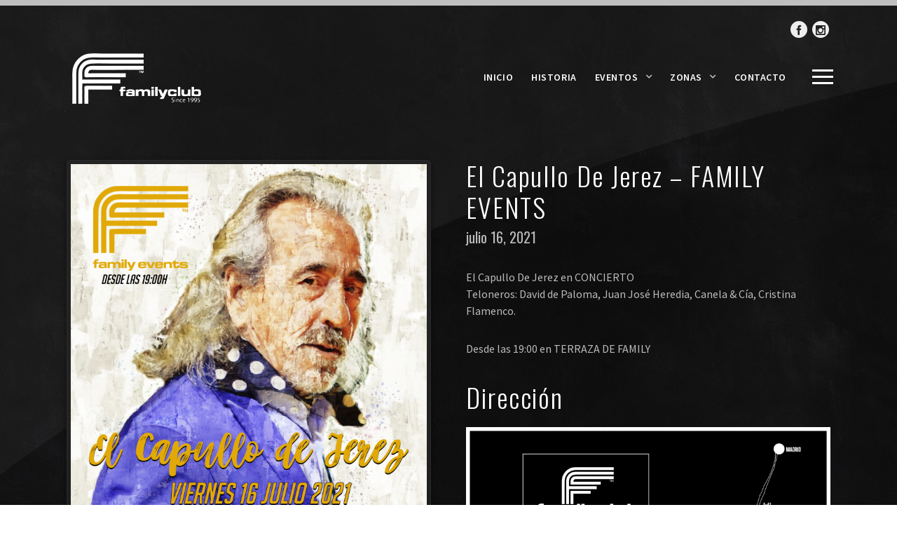

--- FILE ---
content_type: text/html; charset=UTF-8
request_url: https://familyclubsonseca.com/events/el-capullo-de-jerez/
body_size: 8364
content:
<!DOCTYPE html>
<html lang="es">
<head>
	<meta charset="UTF-8">
	<meta name="viewport" content="width=device-width, initial-scale=1.0, maximum-scale=1.0, user-scalable=no">
	<link rel="profile" href="http://gmpg.org/xfn/11">
	<link rel="pingback" href="https://familyclubsonseca.com/xmlrpc.php">
	<title>El Capullo De Jerez &#8211; FAMILY EVENTS &#8211; Family Club since 1995</title>
<meta name='robots' content='max-image-preview:large' />
<link rel='dns-prefetch' href='//www.googletagmanager.com' />
<link rel='dns-prefetch' href='//fonts.googleapis.com' />
<link rel="alternate" type="application/rss+xml" title="Family Club since 1995 &raquo; Feed" href="https://familyclubsonseca.com/feed/" />
<link rel="alternate" type="application/rss+xml" title="Family Club since 1995 &raquo; Feed de los comentarios" href="https://familyclubsonseca.com/comments/feed/" />
<link rel="alternate" type="application/rss+xml" title="Family Club since 1995 &raquo; Comentario El Capullo De Jerez &#8211; FAMILY EVENTS del feed" href="https://familyclubsonseca.com/events/el-capullo-de-jerez/feed/" />
<link rel="alternate" title="oEmbed (JSON)" type="application/json+oembed" href="https://familyclubsonseca.com/wp-json/oembed/1.0/embed?url=https%3A%2F%2Ffamilyclubsonseca.com%2Fevents%2Fel-capullo-de-jerez%2F" />
<link rel="alternate" title="oEmbed (XML)" type="text/xml+oembed" href="https://familyclubsonseca.com/wp-json/oembed/1.0/embed?url=https%3A%2F%2Ffamilyclubsonseca.com%2Fevents%2Fel-capullo-de-jerez%2F&#038;format=xml" />
<style id='wp-img-auto-sizes-contain-inline-css' type='text/css'>
img:is([sizes=auto i],[sizes^="auto," i]){contain-intrinsic-size:3000px 1500px}
/*# sourceURL=wp-img-auto-sizes-contain-inline-css */
</style>
<style id='wp-emoji-styles-inline-css' type='text/css'>

	img.wp-smiley, img.emoji {
		display: inline !important;
		border: none !important;
		box-shadow: none !important;
		height: 1em !important;
		width: 1em !important;
		margin: 0 0.07em !important;
		vertical-align: -0.1em !important;
		background: none !important;
		padding: 0 !important;
	}
/*# sourceURL=wp-emoji-styles-inline-css */
</style>
<link rel='stylesheet' id='contact-form-7-css' href='https://familyclubsonseca.com/wp-content/plugins/contact-form-7/includes/css/styles.css?ver=6.1.4' type='text/css' media='all' />
<link rel='stylesheet' id='rascals-shortcodes-css' href='https://familyclubsonseca.com/wp-content/plugins/pendulum-toolkit/assets/css/shortcodes.css?ver=6.9' type='text/css' media='all' />
<link rel='stylesheet' id='pendulum-fonts-css' href='//fonts.googleapis.com/css?family=Oswald%3A300%2C400%2C700%7CSource+Sans+Pro%3A300%2C300i%2C400%2C400i%2C600%2C700%2C700i&#038;subset=latin-ext&#038;ver=1.0.0' type='text/css' media='all' />
<link rel='stylesheet' id='icomoon-css' href='https://familyclubsonseca.com/wp-content/themes/pendulum/icons/icomoon.css?ver=6.9' type='text/css' media='all' />
<link rel='stylesheet' id='magnific-popup-css' href='https://familyclubsonseca.com/wp-content/themes/pendulum/css/magnific-popup.css?ver=6.9' type='text/css' media='all' />
<link rel='stylesheet' id='owl-carousel-style-css' href='https://familyclubsonseca.com/wp-content/themes/pendulum/css/owl.carousel.css?ver=6.9' type='text/css' media='all' />
<link rel='stylesheet' id='pendulum-style-css' href='https://familyclubsonseca.com/wp-content/themes/pendulum-child/style.css?ver=6.9' type='text/css' media='all' />
<link rel='stylesheet' id='js_composer_front-css' href='https://familyclubsonseca.com/wp-content/plugins/js_composer/assets/css/js_composer.min.css?ver=6.9.0' type='text/css' media='all' />
<script type="text/javascript" src="https://familyclubsonseca.com/wp-includes/js/jquery/jquery.min.js?ver=3.7.1" id="jquery-core-js"></script>

<!-- Fragmento de código de la etiqueta de Google (gtag.js) añadida por Site Kit -->
<!-- Fragmento de código de Google Analytics añadido por Site Kit -->
<script type="text/javascript" src="https://www.googletagmanager.com/gtag/js?id=GT-5TN9QDK" id="google_gtagjs-js" async></script>
<script type="text/javascript" id="google_gtagjs-js-after">
/* <![CDATA[ */
window.dataLayer = window.dataLayer || [];function gtag(){dataLayer.push(arguments);}
gtag("set","linker",{"domains":["familyclubsonseca.com"]});
gtag("js", new Date());
gtag("set", "developer_id.dZTNiMT", true);
gtag("config", "GT-5TN9QDK");
//# sourceURL=google_gtagjs-js-after
/* ]]> */
</script>
<link rel="https://api.w.org/" href="https://familyclubsonseca.com/wp-json/" /><link rel="EditURI" type="application/rsd+xml" title="RSD" href="https://familyclubsonseca.com/xmlrpc.php?rsd" />
<meta name="generator" content="WordPress 6.9" />
<link rel='shortlink' href='https://familyclubsonseca.com/?p=2719' />
<meta name="generator" content="Site Kit by Google 1.170.0" /><meta name="google-site-verification" content="LKXBaWjgHxJ5v1JGgfnKB6ZXNrOXgN6TwpZ2E5x6NUE" />
<meta property="og:url" content="https://familyclubsonseca.com/events/el-capullo-de-jerez/"/>

<meta property="og:title" content="Family Club since 1995"/>

<!-- Meta Pixel Code -->
<script type='text/javascript'>
!function(f,b,e,v,n,t,s){if(f.fbq)return;n=f.fbq=function(){n.callMethod?
n.callMethod.apply(n,arguments):n.queue.push(arguments)};if(!f._fbq)f._fbq=n;
n.push=n;n.loaded=!0;n.version='2.0';n.queue=[];t=b.createElement(e);t.async=!0;
t.src=v;s=b.getElementsByTagName(e)[0];s.parentNode.insertBefore(t,s)}(window,
document,'script','https://connect.facebook.net/en_US/fbevents.js');
</script>
<!-- End Meta Pixel Code -->
<script type='text/javascript'>var url = window.location.origin + '?ob=open-bridge';
            fbq('set', 'openbridge', '835909290346953', url);
fbq('init', '835909290346953', {}, {
    "agent": "wordpress-6.9-4.1.5"
})</script><script type='text/javascript'>
    fbq('track', 'PageView', []);
  </script><meta name="generator" content="Powered by WPBakery Page Builder - drag and drop page builder for WordPress."/>
<link rel="canonical" href="https://familyclubsonseca.com/events/el-capullo-de-jerez/" />

<link rel="icon" href="https://familyclubsonseca.com/wp-content/uploads/2021/04/cropped-logo-family-32x32.jpg" sizes="32x32" />
<link rel="icon" href="https://familyclubsonseca.com/wp-content/uploads/2021/04/cropped-logo-family-192x192.jpg" sizes="192x192" />
<link rel="apple-touch-icon" href="https://familyclubsonseca.com/wp-content/uploads/2021/04/cropped-logo-family-180x180.jpg" />
<meta name="msapplication-TileImage" content="https://familyclubsonseca.com/wp-content/uploads/2021/04/cropped-logo-family-270x270.jpg" />
<style id="kirki-inline-styles">#footer-note .footer-copyrights a:hover,#main-nav ul li a:hover,#searchform #searchsubmit i:hover,#slidebar header a:hover,#slidebar header a:hover span,.article-title a:hover,.color,.format-quote .quote-text cite,.format-quote .quote-text cite a,.icon_column .text-holder a:hover,.icon_column:hover .icon,.icon_column:hover .icon_column_title,.meta-cats a:hover,.tweets-widget li a,.widget a:hover,.widget table#wp-calendar #next a:hover,.widget table#wp-calendar #prev a:hover,.widget-title a:hover,.widget_archive li:before,.widget_categories li:before,.widget_links li:before,.widget_meta li:before,.widget_nav_menu li:before,.widget_pages li:before,.widget_pendulum_recent_posts .rp-caption h4 a,.widget_recent_comments li:before,.widget_recent_entries li:before,a,a > *,blockquote cite a,blockquote cite a:hover{color:#bfbfbf;}#footer-note .social-button.circle-button:hover,#nav .active > a,#nav .current > a,#nav a:hover,#scroll-button:hover,#site:before,#top-button,.btn,.circle-btn:hover,.circle-button:hover,.comment .reply a:hover,.masonry-list .event-li.selected .date,.masonry-list .event-li:hover .date,.meta-tags a:hover,.more-link,.more-link-excerpt,.music-slide .spl-position,.pill-btn,.spl-player .spl-single-track .spl-position,.widget .btn,.widget .button,.widget button,.widget input[type="button"],.widget input[type="reset"],.widget input[type="submit"],.widget_tag_cloud .tagcloud a:hover,button,input[type="submit"]{background-color:#bfbfbf;}::selection{background:#bfbfbf;}.scroll-list a:hover{border-color:#bfbfbf;}h2,h3,h6,#footer-container .widget .widget-title,#slidebar .widget .widget-title,.article-title,.article-title a,h1,h4,h5{color:#ffffff;}body{color:#bbbbbb;background-image:url("https://familyclubsonseca.com/wp-content/themes/pendulum/images/bg.jpg");background-color:transparent;background-repeat:repeat;background-position:center center;background-attachment:scroll;-webkit-background-size:auto;-moz-background-size:auto;-ms-background-size:auto;-o-background-size:auto;background-size:auto;}#site{background-image:url("https://familyclubsonseca.com/wp-content/themes/pendulum/images/bg2.png");background-color:transparent;background-repeat:no-repeat;background-position:left top;background-attachment:scroll;-webkit-background-size:auto;-moz-background-size:auto;-ms-background-size:auto;-o-background-size:auto;background-size:auto;}#logo{margin-top:0px;margin-bottom:0px;margin-left:0px;margin-right:0px;}#slidebar .slidebar-image{background:transparent;background-color:transparent;background-repeat:repeat;background-position:center center;background-attachment:scroll;-webkit-background-size:auto;-moz-background-size:auto;-ms-background-size:auto;-o-background-size:auto;background-size:auto;}</style><style type="text/css" data-type="vc_shortcodes-custom-css">.vc_custom_1623827885197{margin-bottom: 40px !important;}.vc_custom_1475507612623{margin-bottom: 5px !important;}.vc_custom_1475507603171{margin-bottom: 30px !important;}</style><noscript><style> .wpb_animate_when_almost_visible { opacity: 1; }</style></noscript></head>

<body class="wp-singular pendulum_events-template-default single single-pendulum_events postid-2719 wp-theme-pendulum wp-child-theme-pendulum-child wpb-js-composer js-comp-ver-6.9.0 vc_responsive">

<div id="slidebar" class="dark-bg">
    
    <div class="slidebar-image"></div>
    <div id="slidebar-content" class="clearfix dark-bg">
        <div>
                                
        <nav id="main-nav">
                    </nav>
            
        </div>
    </div>

</div><!-- #slidebar -->
<div id="slidebar-layer"></div>

<div id="site" class="site">

    <div id="header-container">
        <div class="container">
            <p style="text-align: right"><a class="social-button circle-button " href="https://www.facebook.com/familyclubsonseca" target="_self" title="Join us on Facebook"><i class="icon icon-facebook"></i></a> <a class="social-button circle-button " href="https://www.instagram.com/familyclubsince1995/" target="_self" title=""><i class="icon icon-instagram"></i></a>        </div>
    </div><!-- #header-container -->
    <div id="header-wrap">
        <header id="header">

            <div class="container">
        	   	<a href="https://familyclubsonseca.com" id="logo">
        	   		        	   			<img src="https://familyclubsonseca.com/wp-content/uploads/2021/04/logo2.png" alt="Logo Image">
                            	   	</a>
        	   	<!-- #logo -->

                                                <nav id="nav">
                    <ul id="menu-menu" class="menu"><li id="menu-item-2105" class="menu-item menu-item-type-custom menu-item-object-custom menu-item-home menu-item-2105"><a href="https://familyclubsonseca.com/">Inicio</a></li>
<li id="menu-item-2080" class="menu-item menu-item-type-post_type menu-item-object-page menu-item-2080"><a href="https://familyclubsonseca.com/historia/">Historia</a></li>
<li id="menu-item-2638" class="menu-item menu-item-type-custom menu-item-object-custom menu-item-has-children menu-item-2638"><a href="#">Eventos</a>
<ul class="sub-menu">
	<li id="menu-item-2077" class="menu-item menu-item-type-post_type menu-item-object-page menu-item-2077"><a href="https://familyclubsonseca.com/eventos/">Próximos Eventos</a></li>
	<li id="menu-item-2637" class="menu-item menu-item-type-post_type menu-item-object-page menu-item-2637"><a href="https://familyclubsonseca.com/eventos-pasados/">Eventos pasados</a></li>
</ul>
</li>
<li id="menu-item-2108" class="menu-item menu-item-type-custom menu-item-object-custom menu-item-has-children menu-item-2108"><a href="#">Zonas</a>
<ul class="sub-menu">
	<li id="menu-item-2113" class="menu-item menu-item-type-post_type menu-item-object-page menu-item-2113"><a href="https://familyclubsonseca.com/mainroom/">Main Room</a></li>
	<li id="menu-item-2103" class="menu-item menu-item-type-post_type menu-item-object-page menu-item-2103"><a href="https://familyclubsonseca.com/familyevents/">Family Events</a></li>
	<li id="menu-item-2104" class="menu-item menu-item-type-post_type menu-item-object-page menu-item-2104"><a href="https://familyclubsonseca.com/garden/">Garden</a></li>
	<li id="menu-item-2114" class="menu-item menu-item-type-post_type menu-item-object-page menu-item-2114"><a href="https://familyclubsonseca.com/uproom/">Up Room</a></li>
</ul>
</li>
<li id="menu-item-2076" class="menu-item menu-item-type-post_type menu-item-object-page menu-item-2076"><a href="https://familyclubsonseca.com/contacto/">Contacto</a></li>
</ul>                </nav><!-- .navigation -->
            	
                <a href="#" id="menu-trigger"><span class="icon"></span></a>
                
            </div>
        </header>
    </div><!-- #header-wrap -->
    <div id="main-container"><div class="container">
	<div class="intro-text">
			</div>
</div>


<div id="content" class="wide">
	<div class="container clearfix">
				
		<div role="main" class="main wide">
			

<article id="post-2719" class="post-2719 pendulum_events type-pendulum_events status-publish has-post-thumbnail hentry pendulum_event_type-past-events pendulum_events_cats-events">
	
    <div class="vc_row wpb_row vc_row-fluid vc_row_default vc_column-gap-20"><div class="wpb_column vc_column_container vc_col-sm-6"><div class="vc_column-inner"><div class="wpb_wrapper">
	<div  class="wpb_single_image wpb_content_element vc_align_center   vclightbox media-thumb">
		
		<figure class="wpb_wrapper vc_figure">
			<a href="https://familyclubsonseca.com/wp-content/uploads/2021/06/Sin-titulo-1-copia-724x1024.png" target="_self" class="vc_single_image-wrapper   vc_box_border_grey"><img fetchpriority="high" decoding="async" width="2480" height="3508" src="https://familyclubsonseca.com/wp-content/uploads/2021/06/Sin-titulo-1-copia.png" class="vc_single_image-img attachment-full" alt="" title="Sin título-1 copia" srcset="https://familyclubsonseca.com/wp-content/uploads/2021/06/Sin-titulo-1-copia.png 2480w, https://familyclubsonseca.com/wp-content/uploads/2021/06/Sin-titulo-1-copia-212x300.png 212w, https://familyclubsonseca.com/wp-content/uploads/2021/06/Sin-titulo-1-copia-724x1024.png 724w, https://familyclubsonseca.com/wp-content/uploads/2021/06/Sin-titulo-1-copia-768x1086.png 768w, https://familyclubsonseca.com/wp-content/uploads/2021/06/Sin-titulo-1-copia-1086x1536.png 1086w, https://familyclubsonseca.com/wp-content/uploads/2021/06/Sin-titulo-1-copia-1448x2048.png 1448w" sizes="(max-width: 2480px) 100vw, 2480px" /></a>
		</figure>
	</div>

	        <div class="event-countdown compact  vc_custom_1623827885197">
	        <header class="content-header">
	        <h6 class="upcoming-title">El Capullo De Jerez &#8211; FAMILY EVENTS <span class="upcoming-date">julio 16, 2021</span></h6>
	        </header>
	        <div class="countdown" data-event-date="2021/07/16 19:00:00">
	        <div class="days" data-label="Days">000</div>
	        <div class="hours" data-label="Hours">00</div>
	        <div class="minutes" data-label="Minutes">00</div>
	        <div class="seconds" data-label="Seconds">00</div>
	        </div>
	        </div>
	    <div class="details-list  "><div class="detail-row"><div class="detail-label">FECHA</div><div class="detail-value">16 Julio 2021</div></div class="detail-row"><div class="detail-row"><div class="detail-label">HORARIO</div><div class="detail-value">19:00 - 01:00</div></div class="detail-row"><div class="detail-row"><div class="detail-label">PRECIO</div><div class="detail-value">Desde 15 euros</div></div class="detail-row"><div class="detail-row"><div class="detail-label">ZONA</div><div class="detail-value">FAMILY EVENTS</div></div class="detail-row"></div><div class="buttons  text-left "><a class="btn btn-icon btn-small" href="http://tickets.familyclubsonseca.com" ><span class="icon icon-cart"></span>Compra tus entradas OFICIALES</a></div></div></div></div><div class="wpb_column vc_column_container vc_col-sm-6"><div class="vc_column-inner"><div class="wpb_wrapper"><h2 style="text-align: left" class="vc_custom_heading vc_custom_1475507612623" >El Capullo De Jerez &#8211; FAMILY EVENTS</h2><div class="sc-event-date  vc_custom_1475507603171">julio 16, 2021</div>
	<div class="wpb_text_column wpb_content_element " >
		<div class="wpb_wrapper">
			<p>El Capullo De Jerez en CONCIERTO<br />
Teloneros: David de Paloma, Juan José Heredia, Canela &amp; Cía, Cristina Flamenco.</p>
<p>Desde las 19:00 en TERRAZA DE FAMILY</p>

		</div>
	</div>

	<div  class="wpb_single_image wpb_content_element vc_align_left">
		<h2 class="wpb_heading wpb_singleimage_heading">Dirección</h2>
		<figure class="wpb_wrapper vc_figure">
			<div class="vc_single_image-wrapper   vc_box_border_grey"><img decoding="async" width="8000" height="4500" src="https://familyclubsonseca.com/wp-content/uploads/2021/05/vertical-1920x1080-1.png" class="vc_single_image-img attachment-full" alt="" title="vertical 1920x1080" srcset="https://familyclubsonseca.com/wp-content/uploads/2021/05/vertical-1920x1080-1.png 8000w, https://familyclubsonseca.com/wp-content/uploads/2021/05/vertical-1920x1080-1-300x169.png 300w, https://familyclubsonseca.com/wp-content/uploads/2021/05/vertical-1920x1080-1-1024x576.png 1024w, https://familyclubsonseca.com/wp-content/uploads/2021/05/vertical-1920x1080-1-768x432.png 768w, https://familyclubsonseca.com/wp-content/uploads/2021/05/vertical-1920x1080-1-1536x864.png 1536w, https://familyclubsonseca.com/wp-content/uploads/2021/05/vertical-1920x1080-1-2048x1152.png 2048w, https://familyclubsonseca.com/wp-content/uploads/2021/05/vertical-1920x1080-1-780x440.png 780w" sizes="(max-width: 8000px) 100vw, 8000px" /></div>
		</figure>
	</div>
</div></div></div></div>
 	
</article>			
<section id="comments" class="comments-section">
    
        
                    
             <h4 class="comments-title">Comments</h4>

        	        		<!-- If comments are open, but there are no comments. -->
        		<p class="comment-message">Currently there are no comments related to this article. You have a special honor to be the first commenter. Thanks!</p>
        	 
        
                	<div id="respond" class="comment-respond">
		<h3 id="reply-title" class="comment-reply-title">Leave a Reply <small><a rel="nofollow" id="cancel-comment-reply-link" href="/events/el-capullo-de-jerez/#respond" style="display:none;">(Click here to cancel reply)</a></small></h3><form action="https://familyclubsonseca.com/wp-comments-post.php" method="post" id="commentform" class="comment-form"><div class="comment-field">
                    <label for="comment">Your Comment*</label>
                    <textarea tabindex="4" rows="9" id="comment" name="comment" class="textarea" required></textarea>
                    </div><p class="form-allowed-tags">* Your email address will not be published.<br/>You may use these HTML tags and attributes:  <span>&lt;a href=&quot;&quot; title=&quot;&quot;&gt; &lt;abbr title=&quot;&quot;&gt; &lt;acronym title=&quot;&quot;&gt; &lt;b&gt; &lt;blockquote cite=&quot;&quot;&gt; &lt;cite&gt; &lt;code&gt; &lt;del datetime=&quot;&quot;&gt; &lt;em&gt; &lt;i&gt; &lt;q cite=&quot;&quot;&gt; &lt;s&gt; &lt;strike&gt; &lt;strong&gt; </span></p><div class="flex-col-1-3 first">
                    <label for="author">Name*</label>
                    <input type="text" name="author" id="author" value="" size="22" tabindex="1" required />
                    </div>
<div class="flex-col-1-3">
                    <label for="email">Email*</label>
                    <input type="text" name="email" id="email" value="" size="22" tabindex="2" required />
                    </div>
<div class="flex-col-1-3 last">
                    <label for="url">Website URL</label>
                    <input type="text" name="url" id="url" value="" size="22" tabindex="3" />
                    </div>
<p class="comment-form-cookies-consent"><input id="wp-comment-cookies-consent" name="wp-comment-cookies-consent" type="checkbox" value="yes" /> <label for="wp-comment-cookies-consent">Guarda mi nombre, correo electrónico y web en este navegador para la próxima vez que comente.</label></p>
<p class="form-submit"><input name="submit" type="submit" id="submit" class="submit" value="Post Comment" /> <input type='hidden' name='comment_post_ID' value='2719' id='comment_post_ID' />
<input type='hidden' name='comment_parent' id='comment_parent' value='0' />
</p></form>	</div><!-- #respond -->
	</section>
<!-- #comments -->
		    		        
			<nav class="navigation post-navigation">
			<div class="nav-links"><a href="https://familyclubsonseca.com/events/madooh-urban-garden-3/" class="prev-link"><span class="nav-label">Prev Event</span><span class="post-nav-preview" style="background-image:url(https://familyclubsonseca.com/wp-content/uploads/2021/07/Sin-titulo-1-copia-2-150x150.png)"></span></a><a href="https://familyclubsonseca.com/events/madooh-residents-night-garden/" class="next-link"><span class="post-nav-preview" style="background-image:url(https://familyclubsonseca.com/wp-content/uploads/2021/07/Sin-titulo-1-copia-150x150.png)"></span><span class="nav-label">Next Event</span></a></div></nav>		    		</div>
		<!-- .main -->
			</div>
    <!-- .container -->
</div>
<!-- #content -->


    </div>
    <!-- #main-container -->
    
    <section id="footer-container">
                <footer id="footer-widgets">
            <div class="container">
                <!-- Footer Columns -->
                <div class="footer-col">
                    
                </div>
                <div class="footer-col footer-col-middle">
                    
                </div>
                <div class="footer-col last">
                    
                </div>
            </div>
        </footer>
        <!-- #footer-widgets -->
        
        <div id="footer-note">
            <div class="container">
                <div class="col-1-2">
                    <p><a class="social-button circle-button " href="#" target="_self" title=""><i class="icon icon-twitter"></i></a> <a class="social-button circle-button " href="https://www.facebook.com/familyclubsonseca" target="_self" title="Join us on Facebook"><i class="icon icon-facebook"></i></a> <a class="social-button circle-button " href="https://www.instagram.com/familyclubsonseca/" target="_self" title=""><i class="icon icon-instagram"></i></a> <a class="social-button circle-button " href="#" target="_self" title=""><i class="icon icon-youtube"></i></a></p>                </div>
                <div class="col-1-2 last footer-copyrights">
                    <p>Todos los derechos reservados DISCOTECA FAMILY 2022</p>                </div>
           
            </div>
        </div>
        <!-- #footer-note -->
    </section>
    <!-- #footer-container -->

</div>
<!-- .site -->


<script type="speculationrules">
{"prefetch":[{"source":"document","where":{"and":[{"href_matches":"/*"},{"not":{"href_matches":["/wp-*.php","/wp-admin/*","/wp-content/uploads/*","/wp-content/*","/wp-content/plugins/*","/wp-content/themes/pendulum-child/*","/wp-content/themes/pendulum/*","/*\\?(.+)"]}},{"not":{"selector_matches":"a[rel~=\"nofollow\"]"}},{"not":{"selector_matches":".no-prefetch, .no-prefetch a"}}]},"eagerness":"conservative"}]}
</script>
    <!-- Meta Pixel Event Code -->
    <script type='text/javascript'>
        document.addEventListener( 'wpcf7mailsent', function( event ) {
        if( "fb_pxl_code" in event.detail.apiResponse){
            eval(event.detail.apiResponse.fb_pxl_code);
        }
        }, false );
    </script>
    <!-- End Meta Pixel Event Code -->
        <div id='fb-pxl-ajax-code'></div><script type="text/html" id="wpb-modifications"></script><script type="text/javascript" src="https://familyclubsonseca.com/wp-includes/js/dist/hooks.min.js?ver=dd5603f07f9220ed27f1" id="wp-hooks-js"></script>
<script type="text/javascript" src="https://familyclubsonseca.com/wp-includes/js/dist/i18n.min.js?ver=c26c3dc7bed366793375" id="wp-i18n-js"></script>
<script type="text/javascript" id="wp-i18n-js-after">
/* <![CDATA[ */
wp.i18n.setLocaleData( { 'text direction\u0004ltr': [ 'ltr' ] } );
//# sourceURL=wp-i18n-js-after
/* ]]> */
</script>
<script type="text/javascript" src="https://familyclubsonseca.com/wp-content/plugins/contact-form-7/includes/swv/js/index.js?ver=6.1.4" id="swv-js"></script>
<script type="text/javascript" id="contact-form-7-js-translations">
/* <![CDATA[ */
( function( domain, translations ) {
	var localeData = translations.locale_data[ domain ] || translations.locale_data.messages;
	localeData[""].domain = domain;
	wp.i18n.setLocaleData( localeData, domain );
} )( "contact-form-7", {"translation-revision-date":"2025-12-01 15:45:40+0000","generator":"GlotPress\/4.0.3","domain":"messages","locale_data":{"messages":{"":{"domain":"messages","plural-forms":"nplurals=2; plural=n != 1;","lang":"es"},"This contact form is placed in the wrong place.":["Este formulario de contacto est\u00e1 situado en el lugar incorrecto."],"Error:":["Error:"]}},"comment":{"reference":"includes\/js\/index.js"}} );
//# sourceURL=contact-form-7-js-translations
/* ]]> */
</script>
<script type="text/javascript" id="contact-form-7-js-before">
/* <![CDATA[ */
var wpcf7 = {
    "api": {
        "root": "https:\/\/familyclubsonseca.com\/wp-json\/",
        "namespace": "contact-form-7\/v1"
    }
};
//# sourceURL=contact-form-7-js-before
/* ]]> */
</script>
<script type="text/javascript" src="https://familyclubsonseca.com/wp-content/plugins/contact-form-7/includes/js/index.js?ver=6.1.4" id="contact-form-7-js"></script>
<script type="text/javascript" src="https://familyclubsonseca.com/wp-content/plugins/pendulum-toolkit/assets/vendors/soundmanager2-nodebug-jsmin.js?ver=6.9" id="soundmanager2-js"></script>
<script type="text/javascript" src="https://familyclubsonseca.com/wp-content/plugins/pendulum-toolkit/assets/js/jquery.scamp.player.lite.min.js?ver=6.9" id="scamp-player-lite-js"></script>
<script type="text/javascript" id="scamp-player-lite-init-js-extra">
/* <![CDATA[ */
var scamp_vars = {"plugin_uri":"https://familyclubsonseca.com/wp-content/plugins/https://familyclubsonseca.com/wp-content/plugins/scamp-player"};
//# sourceURL=scamp-player-lite-init-js-extra
/* ]]> */
</script>
<script type="text/javascript" src="https://familyclubsonseca.com/wp-content/plugins/pendulum-toolkit/assets/js/jquery.scamp.player.lite-init.js?ver=6.9" id="scamp-player-lite-init-js"></script>
<script type="text/javascript" src="https://familyclubsonseca.com/wp-includes/js/comment-reply.min.js?ver=6.9" id="comment-reply-js" async="async" data-wp-strategy="async" fetchpriority="low"></script>
<script type="text/javascript" src="https://familyclubsonseca.com/wp-content/themes/pendulum/js/jquery.countdown.js?ver=6.9" id="countdown-js"></script>
<script type="text/javascript" src="https://familyclubsonseca.com/wp-content/themes/pendulum/js/owl.carousel.min.js?ver=6.9" id="owl-carousel-js"></script>
<script type="text/javascript" src="https://familyclubsonseca.com/wp-content/themes/pendulum/js/jquery.magnific-popup.min.js?ver=6.9" id="magnific-popup-js"></script>
<script type="text/javascript" src="https://familyclubsonseca.com/wp-content/plugins/js_composer/assets/lib/bower/isotope/dist/isotope.pkgd.min.js?ver=6.9.0" id="isotope-js"></script>
<script type="text/javascript" src="https://familyclubsonseca.com/wp-content/themes/pendulum/js/plugins.js?ver=6.9" id="pendulum-plugins-js"></script>
<script type="text/javascript" src="https://familyclubsonseca.com/wp-content/themes/pendulum/js/iscroll.js?ver=6.9" id="iscroll-js"></script>
<script type="text/javascript" src="https://familyclubsonseca.com/wp-includes/js/imagesloaded.min.js?ver=5.0.0" id="imagesloaded-js"></script>
<script type="text/javascript" id="custom-scripts-js-extra">
/* <![CDATA[ */
var theme_vars = {"smooth_scroll":"","theme_uri":"https://familyclubsonseca.com/wp-content/themes/pendulum","map_marker":"","page_animations":"off"};
var ajax_action = {"ajaxurl":"https://familyclubsonseca.com/wp-admin/admin-ajax.php","ajax_nonce":"4c02ed5319"};
//# sourceURL=custom-scripts-js-extra
/* ]]> */
</script>
<script type="text/javascript" src="https://familyclubsonseca.com/wp-content/themes/pendulum/js/custom.js?ver=6.9" id="custom-scripts-js"></script>
<script type="text/javascript" id="wpb_composer_front_js-js-extra">
/* <![CDATA[ */
var vcData = {"currentTheme":{"slug":"pendulum"}};
//# sourceURL=wpb_composer_front_js-js-extra
/* ]]> */
</script>
<script type="text/javascript" src="https://familyclubsonseca.com/wp-content/plugins/js_composer/assets/js/dist/js_composer_front.min.js?ver=6.9.0" id="wpb_composer_front_js-js"></script>
<script id="wp-emoji-settings" type="application/json">
{"baseUrl":"https://s.w.org/images/core/emoji/17.0.2/72x72/","ext":".png","svgUrl":"https://s.w.org/images/core/emoji/17.0.2/svg/","svgExt":".svg","source":{"concatemoji":"https://familyclubsonseca.com/wp-includes/js/wp-emoji-release.min.js?ver=6.9"}}
</script>
<script type="module">
/* <![CDATA[ */
/*! This file is auto-generated */
const a=JSON.parse(document.getElementById("wp-emoji-settings").textContent),o=(window._wpemojiSettings=a,"wpEmojiSettingsSupports"),s=["flag","emoji"];function i(e){try{var t={supportTests:e,timestamp:(new Date).valueOf()};sessionStorage.setItem(o,JSON.stringify(t))}catch(e){}}function c(e,t,n){e.clearRect(0,0,e.canvas.width,e.canvas.height),e.fillText(t,0,0);t=new Uint32Array(e.getImageData(0,0,e.canvas.width,e.canvas.height).data);e.clearRect(0,0,e.canvas.width,e.canvas.height),e.fillText(n,0,0);const a=new Uint32Array(e.getImageData(0,0,e.canvas.width,e.canvas.height).data);return t.every((e,t)=>e===a[t])}function p(e,t){e.clearRect(0,0,e.canvas.width,e.canvas.height),e.fillText(t,0,0);var n=e.getImageData(16,16,1,1);for(let e=0;e<n.data.length;e++)if(0!==n.data[e])return!1;return!0}function u(e,t,n,a){switch(t){case"flag":return n(e,"\ud83c\udff3\ufe0f\u200d\u26a7\ufe0f","\ud83c\udff3\ufe0f\u200b\u26a7\ufe0f")?!1:!n(e,"\ud83c\udde8\ud83c\uddf6","\ud83c\udde8\u200b\ud83c\uddf6")&&!n(e,"\ud83c\udff4\udb40\udc67\udb40\udc62\udb40\udc65\udb40\udc6e\udb40\udc67\udb40\udc7f","\ud83c\udff4\u200b\udb40\udc67\u200b\udb40\udc62\u200b\udb40\udc65\u200b\udb40\udc6e\u200b\udb40\udc67\u200b\udb40\udc7f");case"emoji":return!a(e,"\ud83e\u1fac8")}return!1}function f(e,t,n,a){let r;const o=(r="undefined"!=typeof WorkerGlobalScope&&self instanceof WorkerGlobalScope?new OffscreenCanvas(300,150):document.createElement("canvas")).getContext("2d",{willReadFrequently:!0}),s=(o.textBaseline="top",o.font="600 32px Arial",{});return e.forEach(e=>{s[e]=t(o,e,n,a)}),s}function r(e){var t=document.createElement("script");t.src=e,t.defer=!0,document.head.appendChild(t)}a.supports={everything:!0,everythingExceptFlag:!0},new Promise(t=>{let n=function(){try{var e=JSON.parse(sessionStorage.getItem(o));if("object"==typeof e&&"number"==typeof e.timestamp&&(new Date).valueOf()<e.timestamp+604800&&"object"==typeof e.supportTests)return e.supportTests}catch(e){}return null}();if(!n){if("undefined"!=typeof Worker&&"undefined"!=typeof OffscreenCanvas&&"undefined"!=typeof URL&&URL.createObjectURL&&"undefined"!=typeof Blob)try{var e="postMessage("+f.toString()+"("+[JSON.stringify(s),u.toString(),c.toString(),p.toString()].join(",")+"));",a=new Blob([e],{type:"text/javascript"});const r=new Worker(URL.createObjectURL(a),{name:"wpTestEmojiSupports"});return void(r.onmessage=e=>{i(n=e.data),r.terminate(),t(n)})}catch(e){}i(n=f(s,u,c,p))}t(n)}).then(e=>{for(const n in e)a.supports[n]=e[n],a.supports.everything=a.supports.everything&&a.supports[n],"flag"!==n&&(a.supports.everythingExceptFlag=a.supports.everythingExceptFlag&&a.supports[n]);var t;a.supports.everythingExceptFlag=a.supports.everythingExceptFlag&&!a.supports.flag,a.supports.everything||((t=a.source||{}).concatemoji?r(t.concatemoji):t.wpemoji&&t.twemoji&&(r(t.twemoji),r(t.wpemoji)))});
//# sourceURL=https://familyclubsonseca.com/wp-includes/js/wp-emoji-loader.min.js
/* ]]> */
</script>
</body>
</html>

--- FILE ---
content_type: text/css
request_url: https://familyclubsonseca.com/wp-content/plugins/pendulum-toolkit/assets/css/shortcodes.css?ver=6.9
body_size: 4758
content:
/**
 * Styles for shortcodes
 *
 * @author Rascals Themes
 * @category CSS
 * @package Pendulum Toolkit
 * @version 1.0.0
 */


/* ----------------------------------------------------------------------
    Scroll List
/* ---------------------------------------------------------------------- */
.scroll-list {
    overflow: hidden;
    height:100%;
    position:relative;
}
.scroll-list-inner {
    osition: relative;
    width: 100%;
    height: 100%;
}
.scroll-list a {
    font-family: "Oswald";
    display: table;
    width: 100%;
    background: rgba(000,000,000,0.4);
    padding: 10px;
    margin-bottom: 1px;
    border-left: 4px solid rgba(255,255,255,0.1);
    color:#fff;
}
.scroll-list a:hover {
    border-color: #0099cc;
    background: rgba(000,000,000,0.6);
}
.scroll-list a:hover span {
    color:#fff;
}
    .scroll-list a .date {
        display: table-cell;
        min-width: 40px;
        vertical-align: middle;
        width: 10%;
        text-transform:uppercase;
        line-height:normal;
    }
    .scroll-list a .date .month {
        display:block;

    }
    .scroll-list a .date .day {
        font-size:22px;
        font-weight:bold;
    }
    .scroll-list a .title {
        display: table-cell;
        vertical-align: middle;
        color:#fff;
        font-size:18px;
        position:relative;
    }

    /* Image */
    .scroll-list a .list-img {
        display:table-cell;
        min-width: 60px;
        vertical-align: middle;
        width: 10%;
    }
    .scroll-list.portfolio-list a .title {
        padding-left:15px
    }
    .scroll-list.portfolio-list a {
        padding:0;
    }
    .scroll-list.portfolio-list a img {
           opacity:0.8;
           min-width: 60px;
           max-width:50px;
    }
    .scroll-list.portfolio-list a:hover img {
       filter: gray; /* IE6-9 */
         filter: grayscale(1); /* Microsoft Edge and Firefox 35+ */
           -webkit-filter: grayscale(1); /* Google Chrome, Safari 6+ & Opera 15+ */
        opacity:1;
    }


    

    /* Past event */
     .scroll-list a.past-event .date {
        color:#666
    }
    .scroll-list a.past-event .title {
        color:#999;
    }
    .scroll-list a.past-event:hover .title {
        color:#fff;
    }

    .scroll-list a.past-event:hover .title {
        color:#fff;
    }
    .scroll-list a.past-event .past-event-label {
        position:absolute;
        right:-12px;
        top:23px;
        width:70px;
        height:3px;
        text-align:center;
        line-height:26px;
        background-color:;
        transform:rotate(-90deg);
        text-transform:uppercase;
        font-size:12px;
    }

/* Scroll styles */
.scroll-list .iScrollVerticalScrollbar {
    position: absolute;
    z-index: 20;
    width: 6px;
    bottom: 2px;
    top: 2px;
    right: 1px;
    overflow: hidden;
}
.scroll-list .iScrollVerticalScrollbar.iScrollBothScrollbars {
    bottom: 18px;
}
.scroll-list .iScrollIndicator {
    position: absolute;
    background-color: #fff;
    border-radius: 0px;
    opacity: 0.1;
    cursor: pointer;
}
.scroll-list:hover .iScrollIndicator {
    opacity: 0.2;
}
.scroll-list .iScrollVerticalScrollbar .iScrollIndicator {
    width: 100%;
}


 /* ----------------------------------------------------------------------
    Circle Button / Social
/* ---------------------------------------------------------------------- */
.circle-button {
    width: 34px;
    height: 34px;
    display: inline-block;
    margin: 4px;
    background: #eee;
    text-decoration: none;
    line-height: 30px;
    text-align: center;
    border-radius: 100%;
}
.circle-button i.icon {
    color: #222;
    position: relative;
    margin-left: 0;
    vertical-align: middle;
    line-height: 18px;
    display: inline-block;
    width: 16px;
    height: 16px;
}
.circle-button:hover {
    background-color: #0099cc;
}
.circle-button:hover i.icon {
    color: #fff;
}
.social-button.circle-button {
    width:24px;
    height:24px;
    line-height:20px;
    margin: 2px;
}
.social-button.circle-button i.icon {
    font-size:14px;
}


/* ----------------------------------------------------------------------
    Event Date
/* ---------------------------------------------------------------------- */
.sc-event-date {
    font-family:"Oswald";
    font-size:20px;
    font-weight:400;
}


/* ----------------------------------------------------------------------
    Google Maps
/* ---------------------------------------------------------------------- */
.gmap-wrap {
    border-radius: 5px;
    overflow: hidden;
    opacity: 0.9;
}


/* ----------------------------------------------------------------------
    Single track
/* ---------------------------------------------------------------------- */

.spl-track {
    text-decoration: none;
    width: 100%;
    height: 100%;
    position: relative;
    vertical-align:middle;
    margin-bottom:30px
}
.spl-single-track {
    background-color: rgba(37, 38, 39, 0.8);
}
.spl-single-track:hover,
.spl-single-track.playing {
    background-color: #2b2c2d;
}
.spl-track-ctrl {
    display:table-cell;
    width:60px;
    height:60px;
    min-height:55px;
    text-align:center;
    position:relative;
    font-family: "icomoon";
    cursor:pointer;
    background-color: rgba(37, 38, 39, 0.9);
    font-size:16px;
    margin-right:10px;
    vertical-align:middle;
}
.spl-track-ctrl:hover, .spl-single-track.playing .spl-track-ctrl, .spl-single-track.paused .spl-track-ctrl  {
    background-color: #444;
    color:#fff;
}
.spl-track-ctrl:after {
    content: "\e645";
}
.spl-single-track.playing .spl-track-ctrl:after {
    content: "\e646";
}
.spl-single-track.spl-has-cover .spl-track-ctrl img {
    display:inline-block;
    vertical-align:middle;
}
.spl-single-track.spl-has-cover.spl-big-cover .spl-track-ctrl {
    width:85px;
    height:85px;
}
.spl-single-track.spl-has-cover .spl-track-ctrl:after {
    position:absolute;
    left:50%;
    top:50%;
    color:#fff;
    margin-left:-8px;
    margin-top: -12px;
    opacity:0;
}
.spl-single-track.spl-has-cover .spl-track-ctrl:hover:after {
    opacity:1;
}
.spl-single-track.spl-has-cover .spl-track-ctrl:hover, 
.spl-single-track.spl-has-cover.playing .spl-track-ctrl, 
.spl-single-track.spl-has-cover.paused .spl-track-ctrl  {
    background-color:transparent;
    color:#fff;
}
.spl-single-track.spl-has-cover.playing .spl-track-ctrl:after {
    opacity:1;
}
.spl-single-track.spl-has-cover.playing .spl-track-ctrl img {
    opacity:0.4;
}
.spl-track-ctrl,
.spl-track-ctrl img,
.spl-player-content,
.spl-single-track {
    -webkit-transition: all 0.2s ease-out;
    -moz-transition: all 0.2s ease-out;
    -ms-transition: all 0.2s ease-out;
    -o-transition: all 0.2s ease-out;
    transition: all 0.2s ease-out;
}
.spl-single-track.spl-simple-track {
    
}
/* Title */
.spl-track-header {
    display: table-cell;
    vertical-align:middle;
    padding: 10px 10px 10px 12px;
}
.spl-single-track .spl-title {
    font-size: 13px;
    font-weight: 400;
    cursor: pointer;
    color: #e1e1e1;
    display: block;
    margin-bottom: 5px;
    text-transform:uppercase;
}
.spl-single-track .spl-artists {
    font-size: 13px;
    font-weight: 300;
    color: #999;
    display: block;
    margin-bottom: 5px;
}
.spl-single-track .spl-artists a {
    color: #999;
}
.spl-single-track .spl-artists a:hover {
    color:#fff
}

/* Buttons */
.spl-single-track .spl-buttons {
    font-size: 10px;
    font-weight: 400;
    display: table-cell;
    letter-spacing:0.07em;
    text-align: right;
    vertical-align: middle;
    padding-right: 10px;
}
.spl-single-track .spl-buttons a {
    color: #808080;
    display:inline-block;
    padding:2px 10px;
    border-radius:4px;
    text-transform:uppercase;
    margin:2px 4px 2px 0;
    border: 1px solid #808080;
}
.spl-single-track .spl-buttons a:hover {
    border: 1px solid #d4d4d4;
    color: #d4d4d4;
}

/* Row */
.spl-row {
    width:100%;
    display: table;
}

/* Progress content */
.spl-player-content {
    display:block;
    position:relative;
    overflow:hidden;
    max-height: 0;
   /* Permalink - use to edit and share this gradient: http://colorzilla.com/gradient-editor/#0082c4+0,9a82f2+100 */
background: #0082c4; /* Old browsers */
background: -moz-linear-gradient(-45deg,  #0082c4 0%, #9a82f2 100%); /* FF3.6-15 */
background: -webkit-linear-gradient(-45deg,  #0082c4 0%,#9a82f2 100%); /* Chrome10-25,Safari5.1-6 */
background: linear-gradient(135deg,  #0082c4 0%,#9a82f2 100%); /* W3C, IE10+, FF16+, Chrome26+, Opera12+, Safari7+ */
filter: progid:DXImageTransform.Microsoft.gradient( startColorstr='#0082c4', endColorstr='#9a82f2',GradientType=1 ); /* IE6-9 fallback on horizontal gradient */

     -webkit-box-shadow: inset 0px 10px 20px -12px rgba(0, 0, 0, 1);
    -moz-box-shadow: inset 0px 10px 20px -12px rgba(0, 0, 0, 1);
    box-shadow: inset 0px 10px 20px -12px rgba(0, 0, 0, 1);
}
/* Waveform */
.spl-waveform {
    position:absolute;
    left:0;
    right:0;
    top:0;
    bottom:0;
    width:100%;
    z-index:1;
    height: 44px;
    opacity:0.6
}
.spl-single-track.playing .spl-player-content, .spl-single-track.paused .spl-player-content  {
    max-height:46px;
}
.spl-single-track .spl-elapsed, .spl-single-track .spl-total {
    font-size: 14px;
    font-weight:400;
    color: #fff;
    position:absolute;
    z-index:10;
    /* line-height:normal; */
    top:12px;
}
.spl-single-track .spl-elapsed {
    left:10px;
}
.spl-single-track .spl-total {
    right:10px;
}
.spl-single-track .spl-progress {
    position: relative;
    width: 100%;
    height: 46px;
    display: block;
    cursor:ew-resize;
    cursor:-moz-grab;
    cursor:grab;
    z-index:2;
}
.spl-single-track .spl-loading,
.spl-single-track .spl-position {
    position: absolute;
    left: 0;
    right: 0;
    top: 0;
    height: 46px;
}
.spl-single-track .spl-loading {
    background-color: #161617;
    width:0%;
    opacity:0.1
}
.spl-single-track .spl-position {
    width:0%;
    background-color: rgba(000,000,000,0.2);
    opacity: 1;
}
.spl-single-track .spl-position:after {
    content:"";
    height:46px;
    width:1px;
    background-color:#fff;
    position:absolute;
    top:0;
    right: 0;
    z-index: 2;
    opacity: 0.5;
}


/* ----------------------------------------------------------------------
    Tracklist
/* ---------------------------------------------------------------------- */
.spl-tracklist {
    margin-bottom:30px;
    overflow:hidden;
}
.spl-tracklist .spl-single-track {
    border-bottom: 1px solid rgba(17, 17, 17, 0.57);
    margin-bottom:0;
}
.spl-tracklist .spl-track-ctrl .spl-nr {
    position:absolute;
    z-index:8;
    font-size: 18px;
    left: 0;
    top: 0;
}
.spl-tracklist .spl-single-track.spl-has-number .spl-track-ctrl {
    font-family: inherit;
}
.spl-tracklist .spl-single-track.spl-has-number .spl-track-ctrl:after {
    content: attr(data-nr);
    font-size:18px;
}
.spl-tracklist .spl-single-track.spl-has-number .spl-track-ctrl:hover:after {
    content: "\e645";
    font-family: "icomoon";
}
.spl-tracklist .spl-single-track.playing.spl-has-number .spl-track-ctrl:after {
    content: "\e646";
    font-family: "icomoon";
}


/* ----------------------------------------------------------------------
    Scroll
/* ---------------------------------------------------------------------- */

.spl-has-fixed-height {
    /* background-color: #161617; */
    border:1px solid #333;
}
.spl-scroll {
    position: relative;
    width: 100%;
    height: 100%;
}

/* Scroll styles */
.spl-scroll .iScrollVerticalScrollbar {
    position: absolute;
    z-index: 20;
    width: 6px;
    bottom: 2px;
    top: 2px;
    right: 1px;
    overflow: hidden;
}
.spl-scroll .iScrollVerticalScrollbar.iScrollBothScrollbars {
    bottom: 18px;
}
.spl-scroll .iScrollIndicator {
    position: absolute;
    background-color: #fff;
    border-radius: 0px;
    opacity: 0;
    cursor: pointer;
}
.spl-scroll:hover .iScrollIndicator {
    opacity: 0.1;
}
.spl-scroll .iScrollVerticalScrollbar .iScrollIndicator {
    width: 100%;
}


/* ----------------------------------------------------------------------
    Player
/* ---------------------------------------------------------------------- */
.spl-player {
    
}
.spl-player .spl-player-list .spl-single-track {
    opacity:0.8
}
.spl-player .spl-player-list .spl-single-track:hover, .spl-player .spl-player-list .spl-single-track.active {
    opacity:1;
    background-color: #2d2e2f;
}
.spl-player .spl-player-list .spl-single-track.active .spl-title {
    color:#fff;
}
.spl-player .spl-player-container {
    margin-bottom:1px;
    background-color: rgba(51, 51, 51, 0.73);
}
/* Title */
.spl-player-container .spl-track-header {
    vertical-align: middle;
    padding:15px;
}

/* Cover */
.spl-player .spl-player-container .spl-track-ctrl {
    width:110px;
    height:110px;
    min-height: 105px;
}
.spl-player .spl-player-list .spl-single-track .hidden-cover {
    display:none;
}

/* Progress content */
.spl-player .spl-player-content {
    max-height: 100%;
    height:12px;
    margin-top: 15px;
    bottom:0;
    overflow:visible;
    padding-right:20px;
    padding-left:20px;
    background: none;
    box-shadow: none;
}

.spl-player .spl-player-container.playing .spl-player-content, .spl-player .spl-player-container.paused .spl-player-content {
    max-height:100%;
}
.spl-player .spl-single-track .spl-progress {
    background-color: #3e3e3e;
    height: 12px;
}
.spl-player .spl-single-track .spl-loading {
    background-color: #464646;
}
.spl-player .spl-single-track .spl-position {
    background-color: #0099cc;
}
.spl-player .spl-single-track .spl-loading,
.spl-player .spl-single-track .spl-position {
    height: 12px;
}
.spl-player .spl-single-track .spl-position:after {
    display:none;
}

/* Next/Prev buttons */
.spl-next, .spl-prev {
    position:absolute;
    top:0px;
    font-family:"icomoon";
}
.spl-next, .spl-prev {
    position:absolute;
    top:-2px;
    font-family:"icomoon";
    cursor:pointer;
    font-size:16px;
}
.spl-next:hover, .spl-prev:hover {
    color:#fff
}
.spl-next {
    right:0;
}
.spl-prev {
    left:0;
}

/* Time */
.spl-player .spl-single-track .spl-elapsed, .spl-player .spl-single-track .spl-total {
    font-size: 11px;
    top:-2px;
    z-index:10;
    text-align:left;
    color: #fff;
}
.spl-player  .spl-single-track .spl-elapsed {
    left:22px;
}

.spl-player  .spl-single-track .spl-total {
    right:22px;
}


/* ----------------------------------------------------------------------
    Buttons
/* ---------------------------------------------------------------------- */
.buttons .btn {
    margin-right: 15px;
    margin-bottom: 15px;
}


/* ----------------------------------------------------------------------
    Lead
/* ---------------------------------------------------------------------- */
.lead p, .lead {
    color: #fff;
    line-height: 1.4;
    margin-bottom: 30px;
    font-size: 22px;
}


/* ----------------------------------------------------------------------
    Share Buttons
/* ---------------------------------------------------------------------- */
.sc-share-buttons {
    margin-bottom: 30px;
    display: block;
}


/* ----------------------------------------------------------------------
    Details List
/* ---------------------------------------------------------------------- */
.details-list {
    margin: 0;
    padding-bottom: 30px;
    display: table;
    width:100%;
}
.details-list .detail-row {
    display: table-row;
}
.details-list .detail-row:last-child div {
    border-bottom: 0;
}
.details-list .detail-row div {
    display: table-cell;
    vertical-align: middle;
    padding:6px 10px;
    border-bottom: 1px solid rgba(255,255,255,0.06);
}
.details-list .detail-row .detail-label {
    font-weight:600
}
.details-list .detail-row .detail-value {
    font-weight:400;
    color:#888
}
.details-list .detail-row:hover,
.details-list .detail-row:hover div {
    color:#fff;
}
.details-list .detail-row a {
   
}
.details-list .detail-row a:hover {
  
}


/* ----------------------------------------------------------------------
    Column Icon
/* ---------------------------------------------------------------------- */
.icon_column {
    position: relative;
    margin-bottom: 40px;
}
.icon_column.icon_top, .icon_column.icon_top_dark {
    text-align: center;
}
.icon_column .text-holder {
    display: block;
    color: #ccc;
}
.icon_column .text-holder strong {
    font-weight:400;
}
.icon_column .text-holder a {
    color: #eee;
}
.icon_column .text-holder a:hover {
    color: #0099cc;
}
.icon_column.icon_left .text-holder {
    padding-left: 60px;
}
.icon_column.icon_right .text-holder {
    padding-right: 60px;
    text-align: right;
}
.icon_column .icon {
    color: #666;
    font-size: 32px;
    display: inline-block;
    margin-bottom: 26px;
}
.icon_column.icon_top .icon {
    font-size: 46px;
    border-radius: 100%;
}
.icon_column.icon_top_dark .icon {
    font-size: 46px;
    border-radius: 100%;
    background: #222225;
    padding: 20px;
    color: #fff;
}
.icon_column.icon_left .icon, .icon_column.icon_right .icon {
    position: absolute;
    top: 0;
}
.icon_column.icon_left .icon {
    left: 0;
}
.icon_column.icon_right .icon {
    right: 0;
}
.icon_column_title {
    font-size: 16px;
    color: #fff;
    margin-bottom: 10px;
    display: block;
    font-weight: 600;
    /* text-transform: uppercase; */
}
.icon_column .icon_column_title, .icon_column .icon {
     -webkit-transition: color 0.3s ease-out;
    -moz-transition: color 0.3s ease-out;
    -ms-transition: color 0.3s ease-out;
    -o-transition: color 0.3s ease-out;
    transition: color 0.3s ease-out;
}
.icon_column:hover .icon_column_title, .icon_column:hover .icon  {
    color:#0099cc;
}
.icon_column.icon_top .icon_column_title {
    font-size: 18px;
}
.icon_column.icon_top_dark .icon_column_title {
    font-size: 18px;
}

/* Button */
.icon_column .readmore {
    margin-top: 20px;
    display:inline-block;
    font-weight: 400;
    text-transform: uppercase;
    font-size: 14px;
}
.icon_column.icon_left .readmore {
    padding-left: 50px;
}


/* ----------------------------------------------------------------------
    Visual Composer Special Styles
/* ---------------------------------------------------------------------- */

/* Heading */
#site .section-heading {
    font-weight: 100;
    color: rgba(255,255,255, 0.6);
}
#site .section-heading strong, #site .vc_custom_heading strong {
    font-weight: 700;
    color: #fff;
}
#site .section-subheading {
    font-weight: 100;
    color: rgba(255,255,255, 0.8);
}

/* Bars */
.vc_progress_bar .vc_single_bar .vc_label {
    color: #fff;
    font-weight: 400;
    font-size: 12px;
    text-transform: uppercase;
    letter-spacing: 0.15em;
}
#site .vc_progress_bar .vc_single_bar {
    background: #222;
    -webkit-box-shadow: none;
    box-shadow: none;
}

/* Toggle */
.vc_toggle_title > h4 {
    font-size: 16px;
    text-transform: uppercase;
}

/* Heading */
.vc_heading_line {
    position: relative;
    width: 100%;
    border-top: 1px solid rgba(255,255,255, 0.2);
    height: 20px;
    top: -15px;
    display: block;
}

/* Tabs */
.vc_tta-tab .vc_tta-title-text {
    color: #fff;
    font-size: 14px;
    font-weight: 400;
    text-transform: uppercase;
}
#site .vc_tta.vc_general .vc_tta-panel-body {
    padding: 30px 30px;
}
.vc_tta-color-grey.vc_tta-style-modern .vc_tta-tab > a {
    color: #fff;
}
#site .vc_tta.vc_general .vc_tta-panel-body {
    padding: 30px;
}

/* Accordion */
#site .vc_tta-accordion.vc_general .vc_tta-panel-body {
    padding-top:10px;
}

.vc_tta-panel-heading .vc_tta-title-text {
    color: #fff;
    font-size: 14px;
    position: relative;
    top: -4px;
    text-transform: uppercase;
}

/* Buttons */
#site .vc_btn3.vc_btn3-shape-rounded {
    border-radius: 3px;
}

#site .vc_btn3.vc_btn3-shape-rounded {
    border-radius: 3px;
}
#site .vc_general.vc_btn3 {
    font-weight: bold;
    letter-spacing: 0.07em;
}
#site .vc_general.vc_btn3-size-md {
    font-size: 13px;
}

/* Separator text */
.vc_separator h4 {
    color: #888;
}
/* Pie Chart */
.vc_pie_chart.dark-bg .vc_pie_chart_value  {
    color:#fff;
    opacity: 0.6;
    font-weight: 400;
    font-size: 150%;
}
.vc_pie_chart.dark-bg .wpb_pie_chart_heading { 
    color:#fff;
    margin-bottom:0;
    margin-top: 10px;
}
.vc_pie_chart .vc_pie_chart_value {
    font-size: 22px;
    font-weight: bold;
}

/* Flex */
.vc_row.vc_row-flex > .vc-container  {
    display: -webkit-box;
    display: -webkit-flex;
    display: -ms-flexbox;
}
.vc_row.vc_row-flex > .vc-container {
    box-sizing: border-box;
    display: flex;
    -webkit-flex-wrap: wrap;
    -ms-flex-wrap: wrap;
    flex-wrap: wrap;
}

.vc_row.vc_row-flex > .vc-container  > .vc_column_container {
    display: -webkit-box;
    display: -webkit-flex;
    display: -ms-flexbox;
}
.vc_row.vc_row-flex > .vc-container  > .vc_column_container {
    display: flex;
}

.vc_row.vc_row-o-equal-height > .vc-container > .vc_column_container {
    -webkit-box-align: stretch;
    -webkit-align-items: stretch;
    -ms-flex-align: stretch;
    align-items: stretch;
}
.vc_row.vc_row-flex > .vc-container > .vc_column_container > .vc_column-inner {
    display: -webkit-box;
    display: -webkit-flex;
    display: -ms-flexbox;
    -webkit-box-orient: vertical;
    -webkit-box-direction: normal;
}
.vc_row.vc_row-flex > .vc-container > .vc_column_container > .vc_column-inner {
    -webkit-box-flex: 1;
    -webkit-flex-grow: 1;
    -ms-flex-positive: 1;
    flex-grow: 1;
    display: flex;
    -webkit-flex-direction: column;
    -ms-flex-direction: column;
    flex-direction: column;
}

.vc_row.vc_row-o-content-middle > .vc-container > .vc_column_container > .vc_column-inner {
    -webkit-box-pack: center;
    -webkit-justify-content: center;
    -ms-flex-pack: center;
    justify-content: center;
}

.vc_row.vc_row-o-content-bottom > .vc-container > .vc_column_container > .vc_column-inner {
    -webkit-box-pack: end;
    -webkit-justify-content: flex-end;
    -ms-flex-pack: end;
    justify-content: flex-end;
}
.vc_row.vc_row-o-content-top > .vc-container > .vc_column_container > .vc_column-inner {
    -webkit-box-pack: start;
    -webkit-justify-content: flex-start;
    -ms-flex-pack: start;
    justify-content: flex-start;
}


/* ----------------------------------------------------------------------
    Contact Form 7 Special Styles
/* ---------------------------------------------------------------------- */
div.wpcf7 p {
    color: #eee;
    margin-bottom: 18px;
    font-size: 16px;
    font-weight: 400;
}
div.wpcf7 img.ajax-loader {
    vertical-align: middle;
    margin-left: 20px;
    opacity: 0.7;
}
span.wpcf7-form-control-wrap {
    margin: 4px 0 0 0;
    display: block;
}
span.wpcf7-form-control-wrap input, span.wpcf7-form-control-wrap textarea {
    /* border: none; */
    -webkit-transition: all 0.5s ease-out;
    -moz-transition: all 0.5s ease-out;
    -ms-transition: all 0.5s ease-out;
    -o-transition: all 0.5s ease-out;
    transition: all 0.5s ease-out;
    /* margin-bottom: 10px; */
    width: 100%;
    background: rgba(255, 255, 255, 0.1);
    border-color: rgba(255, 255, 255, 0.15);
    border-width: 1px;
}
span.wpcf7-form-control-wrap input:hover, span.wpcf7-form-control-wrap textarea:hover, span.wpcf7-form-control-wrap input:focus, span.wpcf7-form-control-wrap textarea:focus {border-color: rgba(255, 255, 255, 0.2);}
span.wpcf7-not-valid-tip {
    font-family: Arial, Helvetica, sans-serif;
    color: #fff;
    font-size: 11px;
    display: inline-block;
    background-color: #fdcaca;
    color: #7f6060;
    border-color: #ffc3c3;
    margin-top: 10px;
    padding: 6px;
    border-radius: 4px;
    width: auto;
}
div.wpcf7-response-output {
    font-family: Arial, Helvetica, sans-serif;
    display: block;
    font-size: 15px;
    font-weight: bold;
    border: 1px solid transparent;
    padding: 14px 20px 14px 20px;
    clear: both;
    border-radius: 4px;
    display: none;
}
div.wpcf7-mail-sent-ok {
    background-color: #cafdce;
    color: #637a65;
    border-color: #9cfaa3;
}
div.wpcf7-mail-sent-info {
    background-color: #dee9fe;
    color: #737b8b;
    border-color: #cddfff;
}
div.wpcf7-spam-blocked {
    background-color: #fbe9de;
    color: #877863;
    border-color: #fbe0b9
}
div.wpcf7-validation-errors, div.wpcf7-mail-sent-ng {
    background-color: #fdcaca;
    color: #7f6060;
    border-color: #ffc3c3;
}
div.wpcf7 .wpcf7-checkbox input, div.wpcf7 .wpcf7-radio input {
    width: auto;
}
span.wpcf7-list-item {
    margin-right: 20px;
    margin-left: 0;
}
.wpcf7-list-item-label {
    margin-right: 5px;
    color: #999;
    font-size: 14px;
}


/* ----------------------------------------------------------------------
    MEDIA QUERIES
/* ---------------------------------------------------------------------- */

/* ----------------------------------------------------------------------
    Large Displays
/* ---------------------------------------------------------------------- */
@media (min-width:1200px) {}


/* ----------------------------------------------------------------------
    For Small Desktop Devices [ 960px ]
/* ---------------------------------------------------------------------- */
@media only screen and (max-width:1200px) {


}


/* ----------------------------------------------------------------------
    For Tablet and Mobile devices 
/* ---------------------------------------------------------------------- */
@media only screen and (max-width:979px) {


   



}


/* ----------------------------------------------------------------------
    For Tablet Devices [ 748px ]
/* ---------------------------------------------------------------------- */
@media only screen and (min-width:768px) and (max-width:979px) {


    
    


}


/* ----------------------------------------------------------------------
    For Mobile Devices [ 640px ]
/* ---------------------------------------------------------------------- */
@media only screen and (min-width:640px) and (max-width:781px) {


  
    
}


/* ----------------------------------------------------------------------
    For Mobile Devices [ 300px ]
/* ---------------------------------------------------------------------- */
@media only screen and (max-width:767px) {
    
    /* Single track */
    .spl-single-track .spl-buttons {
        display:none;
    }
    .spl-single-track.spl-simple-track.spl-has-cover .spl-track-ctrl {
        width:60px;
        height: 60px;
    }

    /*  Player */
    .spl-player .spl-player-container.spl-simple-track.spl-has-cover .spl-track-ctrl {
        width:110px;
        height: 110px;
    }

}


/* ----------------------------------------------------------------------
    For Mobile Devices [ 440px ]
/* ---------------------------------------------------------------------- */
@media only screen and (max-width:480px) {



   
}

--- FILE ---
content_type: text/css
request_url: https://familyclubsonseca.com/wp-content/themes/pendulum-child/style.css?ver=6.9
body_size: 51
content:
/*Theme Name: Pendulum - Child ThemeTheme URI: http://rascalsthemes.com/pendulumDescription: A child theme of Pendulum ThemeAuthor: Rascals ThemesAuthor URI: http://themeforest.net/user/rascalsVersion: 3.0.0Template: pendulum*/@import url("../pendulum/style.css");

--- FILE ---
content_type: text/css
request_url: https://familyclubsonseca.com/wp-content/themes/pendulum/style.css
body_size: 20372
content:
/*
Theme Name: Pendulum
Theme URI: http://pendulum.rascalsthemes.com
Author: Rascals Themes
Author URI: http://themeforest.net/user/rascals
Description: A responsive Wordpress music theme.
License: GNU General Public License
License URI: https://www.gnu.org/copyleft/gpl.html
Version: 3.0.2
Text Domain: pendulum
Tags:custom-menu, threaded-comments
*/

/*------------------------------------------------------------------


__________                   .___    .__                 
\______   \ ____   ____    __| _/_ __|  |  __ __  _____  
 |     ___// __ \ /    \  / __ |  |  \  | |  |  \/     \ 
 |    |   \  ___/|   |  \/ /_/ |  |  /  |_|  |  /  Y Y  \
 |____|    \___  >___|  /\____ |____/|____/____/|__|_|  /
               \/     \/      \/                      \/          

~ Pendulum by Rascals Themes 2019 ~


/*------------------------------------------------------------------

[Table of contents]

1. Reset & Clearfix
2. Basic Elements & Classes
3. Forms
 3.1 Search Form
4. Helper Classes
5. WordPress Core Styles
6. Layout and Content
 6.1 Container
 6.2 Visual Composer Container
 6.3 Columns
 6.4 Flexible columns
 6.5 Masonry Grid
 6.6 Main
 6.7 Sidebar
 6.8 Slidebar
 6.9 Ajax container and #page
 6.10 Ajax loading layer
7. Header
 7.1 Logo
 7.2 Menu Trigger Button
8. Navigation
 8.1 Main Navigation
9. Paging Navigation 
10. Posts
11. Intro Section
12. Events List
13. Grid Elements
14. Filters
15. Content Section
16. 404 Page
17. Contact Section
18. Section Helpers
19. Fullscreen Template
20. Comments
21. Footer Section
 21.1 Footer Social
 21.2 Footer Note
 21.3 Scroll Button
22. Widgets
23. Custom widgets
24. Elements
25. Plugins
26. MEDIA QUERIES
*/


/* ----------------------------------------------------------------------
  1. Reset & Clearfix
/* ---------------------------------------------------------------------- */

html, body, div, span, applet, object, iframe, h1, h2, h3, h4, h5, h6, p, blockquote, pre, a, abbr, and, address, cite, code, del, dfn, em, img, ins, kbd, q, s, samp, small, strike, strong, sub, sup, tt, var, b, u, i, dl, dt, dd, ol, ul, li, fieldset, form, label, legend, table, caption, tbody, tfoot, thead, tr, th, td, article, aside, canvas, details, embed, figure, figcaption, footer, header, hgroup, menu, nav, output, ruby, section, summary, time, mark, audio, video, input, textarea, select {
    background: transparent;
    border: 0;
    font-size: 100%;
    margin: 0;
    outline: 0;
    padding: 0;
    vertical-align: baseline
}
article, aside, details, figcaption, figure, footer, header, hgroup, menu, nav, section {
    display: block
}
body {
    line-height: 1
}
abbr[title], dfn[title] {
    border-bottom: 1px dotted;
    cursor: help
}
blockquote, q {
    quotes: none
}
blockquote:before, blockquote:after, q:before, q:after {
    content: none
}
del {
    text-decoration: line-through
}
hr {
    background: transparent;
    border: 0;
    clear: both;
    color: transparent;
    height: 1px;
    margin: 0;
    padding: 0
}
mark {
    background-color: #ffffb3;
    font-style: italic
}
input, select {
    vertical-align: middle
}
ins {
    background-color: red;
    color: white;
    text-decoration: none
}
ol, ul {
    list-style: none
}
table {
    border-collapse: collapse;
    border-spacing: 0
}


/* ----------------------------------------------------------------------
  2. Basic Elements & Classes
/* ---------------------------------------------------------------------- */

/* Set box sizing for all elements */
* {
    -webkit-box-sizing: border-box; /* Safari/Chrome, other WebKit */
    -moz-box-sizing: border-box;    /* Firefox, other Gecko */
    box-sizing: border-box;         /* Opera/IE 8+ */
}
body {
    color: #bbb;
    height:100%;
    font-family: "Source Sans Pro", Helvetica, Arial, sans-serif;
    width: 100%;
    -ms-word-wrap: break-word;
    word-wrap: break-word;
    font-size: 16px;
    font-weight: 400;
    line-height: 1.5;
    background: #191919 url(images/bg.jpg) left top repeat;
}

::-moz-selection {
    background: #0099cc;
    color: #fff;
    text-shadow: none;
}
::selection {
    background: #0099cc;
    color: #fff;
    text-shadow: none;
}
h1, h2, h3, h4, h5, h6 {
    color: #fff;
    font-weight: 300;
    line-height: 1.2;
    margin-bottom: 20px;
    letter-spacing: 0.05em;
    font-family: "Oswald", Helvetica, Arial, sans-serif;
}
a, a > * {
    color: #0099cc;
    text-decoration: none;
    -webkit-transition: background-color .2s ease, border .2s ease, color .2s ease, opacity .2s ease-in-out;
    -moz-transition: background-color .2s ease, border .2s ease, color .2s ease, opacity .2s ease-in-out;
    -ms-transition: background-color .2s ease, border .2s ease, color .2s ease, opacity .2s ease-in-out;
    -o-transition: background-color .2s ease, border .2s ease, color .2s ease, opacity .2s ease-in-out;
    transition: background-color .2s ease, border .2s ease, color .2s ease, opacity .2s ease-in-out;
}
a:hover, a > *:hover {
    color: #fff;
}
h1 {
    font-size: 46px;
}
h2 {
    font-size: 38px;
}
h3 {
    font-size: 28px;
}
h4 {
    font-size: 24px;
}
h5 {
    font-size: 22px;
}
h6 {
    font-size: 18px;
}
small {
    font-size: 12px;
}
ol {
    list-style: decimal;
}
ul {
    list-style: disc;
}
ul ul, ul ul ul, ol ol, ol ol ol {
    margin-bottom: 0
}
li {
    margin: 1px 0 1px 30px;
}

img {
}
dl, hr, ol, ul, pre, table, address, fieldset, blockquote, iframe {
    margin-bottom: 30px;
}
p {
    margin-bottom:30px;
}
article {
    margin-bottom: 30px;
}
strong, b {
    font-weight: bold;
}

/* Table */
table {
    width: 100%;
    background: #34363A;
}
table td, table th {
    padding: 15px;
    border: 1px solid #212225;
    text-align: left;
}
table th {
    background: #46474C;
    font-weight: bold;
    color: #fff;
}
table caption {
    padding: 1em 0;
    text-align: center;
}
dt {
    font-weight: bold;
}
dd {
    line-height: 1.4;
    margin: 4px 0 0;
    padding: 0 0 .5em 0;
}

/* Cite */
cite {
    text-align: right;
    font-style: normal;
    color: #666;
    font-weight: 600;
    width: 100%;
    display: inline-block;
}
cite:before {
    content: '\2013 \00A0';
}
cite a {
    font-weight: bold;
    color: #222;
}

/* Definition lists */
dt {
    font-weight: bold;
    color: #ddd;
    font-size: 16px;
}
dd {
    line-height: 1.4;
    margin: 4px 0 0;
    padding: 0 0 .5em 0;
}

/* HTML Tags */
del {
    color: red;
    text-decoration: line-through;
}
em, i {
    font-style: italic;
}
strong, b {
    font-weight: bold;
}
sub, sup {
    font-size: 75%;
    line-height: 0;
    position: relative;
    vertical-align: baseline;
}
sup {
    top: -0.5em;
    bottom: -0.25em;
}
abbr, acronym {
    border-bottom: 1px dotted;
}
address {
    margin: 0 0 1.5em;
    font-style: italic;
}
code, kbd, pre, samp, tt {
    font: 0.8em 'Andale Mono', 'Lucida Console', monospace;
}
pre, code {
    -webkit-border-radius: 3px;
    -moz-border-radius: 3px;
    -ms-border-radius: 3px;
    -o-border-radius: 3px;
    border-radius: 3px;
    background: #46474C;
    border: 1px solid #57585F;
    color: #FFF;
    padding: 2px 4px;
    font-size: 14px;
}
pre { 
    white-space: pre;
    word-wrap: normal;
    overflow-x: scroll;
    line-height: 1.3;
    padding: 15px;
}

/* Blockquote */
.single-post .main.thin blockquote {
    margin-right:-24px;
    margin-left:-24px;
}
blockquote {
    position: relative;
    /* background: #303033; */
}

blockquote p {
    padding: 10px 20px;
    font-size: 18px;
    line-height: 1.7em;
    color: #fff;
    margin-bottom: 0;
    border-left: 4px solid #eee;
    font-style: italic;
    font-weight: 300;
    font-family: "Oswald";
}
blockquote .author {
    color: #222;
}
blockquote .author:before {
    content: "-";
    display: inline-block;
    margin: 0 4px 0 2px;
}
blockquote cite a {
    font-weight: bold;
    color: #0099cc;
}
blockquote cite a:hover {
    color: #0099cc;
}

/* Small */
small {
    font-size: 11px
}

/* Img */
img {
    max-width: 100%;
    height: auto;
    vertical-align: middle;
}


/* ----------------------------------------------------------------------
3. Forms
/* ---------------------------------------------------------------------- */
label {
    cursor: pointer;
    display: block;
    margin: 0 0 5px;
    color: #eee;
    font-weight: 400;
    font-size:15px;
}
*::-webkit-input-placeholder {
    color: 666;
}
*:-moz-placeholder {

    /* FF 4-18 */
    color: 666;
}
*::-moz-placeholder {

    /* FF 19+ */
    color: 666;
}
*:-ms-input-placeholder {

    /* IE 10+ */
    color: 666;
}
input, textarea, select {
    font: 16px/1.8 "Source Sans Pro", Helvetica, Arial, sans-serif;
    background-color: transparent;
    border: none;
    padding: 6px;
    border: 1px solid #555;
    color: #fff;
    background-color: rgba(255, 255, 255, 0.13);
}
input, select {
    width: 100%;
    outline: none;
    display: inline-block;
    /*     -webkit-appearance: none;
    -moz-appearance: none;
    appearance: none; */
    cursor: pointer;
}
select, option {
    cursor: pointer;
}
input, textarea {
    -webkit-transition: all 0.5s ease-out;
    -moz-transition: all 0.5s ease-out;
    -ms-transition: all 0.5s ease-out;
    -o-transition: all 0.5s ease-out;
    transition: all 0.5s ease-out;
}
input:hover, textarea:hover, input:focus, textarea:focus {
}
textarea {
    padding: 10px;
    resize: both;
    width: 100%;
    min-height: 200px;
}
select, option {
    cursor: pointer;
}
select::-ms-expand {
    display: none;
}
input[type="submit"], button {
    -webkit-appearance: none;
    -webkit-transition: background-color .2s ease, border .2s ease, color .2s ease, opacity .2s ease-in-out;
    -moz-transition: background-color .2s ease, border .2s ease, color .2s ease, opacity .2s ease-in-out;
    -ms-transition: background-color .2s ease, border .2s ease, color .2s ease, opacity .2s ease-in-out;
    -o-transition: background-color .2s ease, border .2s ease, color .2s ease, opacity .2s ease-in-out;
    transition: background-color .2s ease, border .2s ease, color .2s ease, opacity .2s ease-in-out;
}


/* 3.1 Search Form
 ------------------------------ */

/* Search input */
#searchform {
    position: relative;
    z-index: 1;
}
#searchform fieldset {
    margin-bottom: 0
}
#searchform #s {
    border: 0;
    width: 100%;
    padding: 10px 20px;
    font-size: 16px;
    background-color: transparent;
    color: #eee;
    border: 1px solid #555;
    font-weight: 600;
}
#searchform #s::-webkit-input-placeholder {
    color: #999;
}
#searchform #s:-moz-placeholder {
    color: #999;
}
#searchform #s:-ms-input-placeholder {
    color: #999;
}
#searchform #searchsubmit {
    position: absolute;
    border: none;
    right: 10px;
    top: 15px;
    background: transparent;
    width: 20px;
    cursor: pointer;
    padding: 0;
}
#searchform #searchsubmit i {
    color: #999;
    transition: all 0.5s ease-out;
    font-size: 18px;
}
#searchform #searchsubmit i:hover {
    color: #0099cc;
}
#search-404 #searchform #searchsubmit i {
    font-size: 20px;
    position: relative;
    top: 5px
}


/* ----------------------------------------------------------------------
  4. Helper Classes
/* ---------------------------------------------------------------------- */
.hidden {
    display: none;
}
.custom-ul li{ 
    padding:5px 0; 
}
.disabled {
    cursor: auto;
}
.invisible {
    visibility: hidden;
}
.no-margin {
    margin: 0 !important;
}
.aligncenter {
    margin-left: auto;
    margin-right: auto;
    text-align: center;
}
img.inline {
    vertical-align: middle;
    max-width: 100%;
}
img.size-1-2 {
    width: 50%;
    height: 50%;
}
img.size-3-4 {
    width: 75%;
    height: 75%;
}
img.aligncenter {
    display: block;
    margin-bottom: 30px;
}
.alignleft, .floatleft {
    float: left !important;
}
img.alignleft {
    margin-bottom: 30px;
    margin-right: 20px;
}
.alignright, .floatright {
    float: right !important;
}
img.alignright {
    margin-bottom: 30px;
    margin-left: 20px;
}
img.frame {
    border: 4px solid #fff;
}
.weight-lighter {
    font-weight: 300
}
.weight-light {
    font-weight: 400
}
.weight-bolder {
    font-weight: 900
}
.text-right {
    text-align: right;
}
.text-left {
    text-align: left;
}
.text-center {
    text-align: center;
}
.color {
    color: #0099cc;
}
.white {
    color: #fff !important;
}
.light {
    color: #eee;
}
.dark {
    color: #222;
}
.caps {
    text-transform: uppercase;
}
.clear {
    clear: both;
    display: block;
    height: 1px;
    margin-top: -1px;
    overflow: hidden;
    visibility: hidden;
    width: 0
}
.clearfix:after {
    clear: both;
    content: ' ';
    display: block;
    font-size: 0;
    height: 0;
    line-height: 0;
    visibility: hidden;
    width: 0
}
* html .clearfix, :first-child+html .clearfix {
    zoom: 1
}
.inlineblock {
    display: inline-block;
}
#qLtempOverlay {
    background-color: #222 !important;
}
.float-left {
    float: left;
}
.float-right {
    float: right;
}
.background-bottom {
    background-position: bottom;
    background-repeat: no-repeat;
}
.background-top {
    background-position: top;
    background-repeat: no-repeat;
}
.background-left {
    background-position: left;
    background-repeat: no-repeat;
}
.background-right {
    background-position: right;
    background-repeat: no-repeat;
}


/* ----------------------------------------------------------------------
  5. WordPress Core Styles
/* ---------------------------------------------------------------------- */
.alignnone {
    margin: 5px 20px 20px 0;
}
.aligncenter, div.aligncenter {
    display: block;
    margin: 5px auto;
}
.alignright {
    float: right;
    margin: 5px 0 20px 20px;
}
.alignleft {
    float: left;
    margin: 5px 20px 20px 0;
}
.aligncenter {
    display: block;
    margin: 5px auto;
}
a img.alignright {
    float: right;
    margin: 5px 0 20px 20px;
}
a img.alignnone {
    margin: 5px 20px 20px 0;
}
a img.alignleft {
    float: left;
    margin: 5px 20px 20px 0;
}
a img.aligncenter {
    display: block;
    margin-left: auto;
    margin-right: auto;
}
.wp-caption .wp-caption-text, .gallery-caption, .entry-caption {
    font-size: 12px;
    font-size: 0.857142857rem;
    line-height: 2;
}
.caption-txt {
    font-size: 14px;
}
.wp-caption .wp-caption-text {
    font-size: 14px;
}
.wp-caption {
    margin-bottom: 30px;
    max-width: 100%;
    position: relative;
    color: #777;
}
.wp-caption.alignnone {
    margin: 5px 20px 20px 0;
}
.wp-caption.alignleft {
    margin: 5px 20px 20px 0;
}
.wp-caption.alignright {
    margin: 5px 0 20px 20px;
}
.wp-caption img {
    border: 0 none;
    height: auto;
    margin: 0 0 0px 0;
    max-width: 100%;
    padding: 0;
    width: auto;
    vertical-align: middle;
}
.wp-caption p.wp-caption-text {
    font-size: 11px;
    line-height: 17px;
    margin: 0;
    padding: 0;
}
.sticky.post {
    position: relative;
    overflow: hidden;
}
.main .blog-article.post.sticky .article-title:before {
    font-family:"icomoon";
    content: "\e698";
    border-radius:100%;
    width:30px;
    height:30px;
    line-height:30px;
    background-color:#eee;
    text-align:center;
    color:#222;
    font-size:16px;
    display:inline-block;
    margin-right:10px;
    position:relative;
    top:-3px;
}
.main .gallery-item {
    float: left;
}
.main .gallery-item .thumb {
    margin: 0.05em;
}
.main .gallery-item {
    margin 2px;
}
.main .gallery-item img {
    border: none;
    vertical-align: middle;
}
.bypostauthor {
    width: 100%;
}
.gallery {
    margin-bottom: 50px;
    clear: both;
    position: relative;
}
.main.thin .gallery {
    margin-left:-80px;
    margin-right:-80px;
}
.gallery:after {
    clear: both;
    content: ' ';
    display: block;
    font-size: 0;
    height: 0;
    line-height: 0;
    visibility: hidden;
    width: 0
}
.gallery-item {
    float: left;
    overflow: hidden;
    position: relative;
    max-width: 100%;
}
.gallery-item img {
    max-height: 100%;
    max-width: 100%;
    width: 100%;
}
.gallery-columns-1 .gallery-item {
    width: 100%;
}
.gallery-columns-2 .gallery-item {
    width: 50%;
}
.gallery-columns-3 .gallery-item {
    width: 33.33%;
}
.gallery-columns-4 .gallery-item {
    width: 25%;
}
.gallery-columns-5 .gallery-item {
    width: 20%;
}
.gallery-columns-6 .gallery-item {
    width: 16.66%;
}
.gallery-columns-7 .gallery-item {
    width: 14.285%;
}
.gallery-columns-8 .gallery-item {
    width: 12.5%;
}
.gallery-columns-9 .gallery-item {
    width: 11.111%;
}
.gallery-columns-1.gallery-size-medium figure.gallery-item:nth-of-type(1n+1), .gallery-columns-1.gallery-size-thumbnail figure.gallery-item:nth-of-type(1n+1), .gallery-columns-2.gallery-size-thumbnail figure.gallery-item:nth-of-type(2n+1), .gallery-columns-3.gallery-size-thumbnail figure.gallery-item:nth-of-type(3n+1) {
    clear: left;
}
.gallery-caption {
    background-color: rgba(33, 34, 37, 0.8);
    -webkit-box-sizing: border-box;
    -moz-box-sizing: border-box;
    box-sizing: border-box;
    color: #fff;
    font-size: 13px;
    line-height: 1.5;
    margin: 0;
    opacity: 0;
    padding: 8px 8px;
    position: absolute;
    bottom: 0;
    left: 0;
    text-align: left;
    width: 100%;
}
.gallery-caption:before {
    content: "";
    height: 100%;
    min-height: 49px;
    position: absolute;
    top: 0;
    left: 0;
    width: 100%;
}
.gallery-item:hover .gallery-caption {
    opacity: 1;
}
.gallery-columns-7 .gallery-caption, .gallery-columns-8 .gallery-caption, .gallery-columns-9 .gallery-caption {
    display: none;
}
.size-auto, .size-full, .size-large, .size-medium, .size-thumbnail {
    max-width: 100%;
    height: auto;
}

/* Text meant only for screen readers. */
.screen-reader-text {
    clip: rect(1px, 1px, 1px, 1px);
    position: absolute !important;
    height: 1px;
    width: 1px;
    overflow: hidden;
}

.screen-reader-text:focus {
    background-color: #f1f1f1;
    border-radius: 3px;
    box-shadow: 0 0 2px 2px rgba(0, 0, 0, 0.6);
    clip: auto !important;
    color: #21759b;
    display: block;
    font-size: 14px;
    font-size: 0.875rem;
    font-weight: bold;
    height: auto;
    left: 5px;
    line-height: normal;
    padding: 15px 23px 14px;
    text-decoration: none;
    top: 5px;
    width: auto;
    z-index: 100000; /* Above WP toolbar. */
}


/* ----------------------------------------------------------------------
    5. Filters 
/* ---------------------------------------------------------------------- */
.filters-wrapper {
    text-align: left;
    margin-bottom: 40px;
    margin-top: 20px;
    padding:0 0px 10px 0px;
}
.filters-wrapper.filter-1 .filter {
    width: 100%;
}
.filters-wrapper.filter-2 .filter {
    width: 50%;
}
.filters-wrapper.filter-3 .filter {
    width: 33.33%;
}
.filters-wrapper.filter-4 .filter {
    width: 25%;
}

    .filter {
        position: relative;
        height: 40px;
        float: right;
        z-index: 5;
        padding-right: 20px;
        background-color: rgba(34, 34, 34, 0.66);
        margin-bottom: 10px;
        margin-right: 14px;
    }
    .filter.is-visible {
        z-index:100;
    }
        .filter-dropdown {
            position: absolute;
            left: 0;
            top: 0;
            color: #fff;
            width: 100%;
            z-index: 10;
        }
            .filter-collpase-btn {
                padding: 0 0 0 0px;
                height: 40px;
                cursor: pointer;
                overflow: hidden;
                margin-left: 0px;
                border: 1px solid rgba(255, 255, 255, 0.26);
                border-right-width:0;
                border-radius: 4px;
            }
            .filters-wrapper .filter:last-child .filter-collpase-btn {
                border-right-width:1px;
            }
            .filters-wrapper .filter:first-child .filter-collpase-btn {
                margin-left:0;
            }

            .filters-wrapper .filter:last-child .filter-collpase-btn {
                border-right-width:1px;
            }
                .filter-title, .filter-title-anim {
                    display: block;
                    transition: transform 0.5s cubic-bezier(0.19, 1, 0.22, 1);
                    transform: translate(0, -100%);
                    line-height: 40px;
                    font-size: 15px;
                    margin-bottom: 0;
                    font-weight: 400;
                    color: #fff;
                    letter-spacing: 0.02em;
                    text-transform: uppercase;
                    padding-left: 18px;
                }
                .filter.is-visible .filter-title-anim {
                    transform: translate(0, 0);
                }

                .filter-btn-icon {
                    position: absolute;
                    font-family: "icomoon";
                    right: 15px;
                    font-size: 28px;
                    color: #fff;
                    top: 11px;
                    width: 20px;
                    height: 20px;
                    display: block;
                    line-height:20px;
                    transition: transform 0.5s cubic-bezier(0.19, 1, 0.22, 1);
                }
                .filter-btn-icon:after {
                    content: "\f107";
                }
                .filter.is-visible .filter-btn-icon {
                    transform: rotate(180deg);
                }
                .filter.loading .filter-btn-icon {
                    top: 8px;
                    right: 13px;
                    width: 24px;
                    height: 24px;
                    font-size: 22px;
                    -webkit-animation:spin 1.5s linear infinite;
                    -moz-animation:spin 1.5s linear infinite;
                    animation:spin 1.5s linear infinite;
                    line-height: normal;
                    text-align: center;
                }
                .filter.loading .filter-btn-icon:after {
                    content: "\e61e";
                }

            .filter-dropdown-content {
                overflow: hidden;
                height: auto;
                max-height: 0px;
                transition: max-height 0.3s cubic-bezier(0.19, 1, 0.22, 1);
            }
            .filter.is-visible .filter-dropdown-content {
                max-height: 1000px;
                transition: max-height 0.9s cubic-bezier(0.25, 0.46, 0.45, 0.94);
                background-color: rgba(11, 11, 12, 0.85);
            }
                .filter-dropdown-content > ul {
                    margin-left: 0;
                    margin-bottom:0;
                    list-style: none;
                }
                    .filter-dropdown-content > ul li {
                        background-color: rgba(11, 11, 12, 0.61);
                        border: 1px solid rgba(255,255,255, 0.2);
                        border-top:none;
                        padding: 0 18px;
                        height: 40px;
                        margin:0;
                        cursor: pointer;
                        transition: background-color 0.7s cubic-bezier(0.19, 1, 0.22, 1);
                    }
                    .filter-dropdown-content > ul li:hover {
                        background-color: #292A2D;
                    }
                    .filter-dropdown-content > ul li h3 {
                        font-size: 15px;
                        color: #fff;
                        line-height: 40px;
                        white-space: nowrap;
                        overflow: hidden;
                        text-overflow: ellipsis;
                        width: 100%;
                        font-weight: 300;
                        margin-bottom: 0;
                        letter-spacing: 0.02em;
                        text-transform: uppercase;
                    }

/* Releases Slider */
.carousel-releases-slider {
    margin-bottom:20px;
}

/* Ajax messages */
.ajax-messages .message {
    padding: 50px;
    border:1px solid #333;
    border-radius:10px;
    display: none;
}
    .ajax-messages .message-title {
        display: block;
        font-size: 60px;
        font-weight:700;
        line-height:130%;
    }
    .ajax-messages .message-body {
        font-size: 22px;
        display: block;
        opacity:0.8;
    }


/* ----------------------------------------------------------------------
  6. Layout and Content
/* ---------------------------------------------------------------------- */


/* 6.1 Container
 ------------------------------ */
.container {
    width: 1090px;
    margin: 0 auto;
    position: relative;
}
.container:after {
    content: ".";
    display: block;
    clear: both;
    visibility: hidden;
    line-height: 0;
    height: 0;
}
.container.full-width {
    width: 100%;
}

/* 6.2 Visual Composer Container
 ------------------------------ */
.vc-container {
    width: 1120px;
    margin: 0 auto;
    position: relative;
}
.vc-container:after {
    content: ".";
    display: block;
    clear: both;
    visibility: hidden;
    line-height: 0;
    height: 0;
}
.vc-container.full-width {
    width: 100%;
}
.vc-container.thin {
    width: 780px;
}
.main.vc {
    width: 100%;
    overflow: hidden;
}


/* 6.3 Columns
 ------------------------------ */
.col-1-1, .col-1-2, .col-1-3, .col-2-3, .col-1-4, .col-3-4 {
    float: left;
    margin-right: 50px;
}
.col-1-1 {
    width: 100%;
}
.col-1-2 {
    width: 520px;
}
.col-1-3 {
    width: 330px;
}
.col-1-4 {
    width: 235px;
}
.col-1-5 {
    width: 178px;
}
.col-2-3 {
    width: 710px;
}
.col-3-4 {
    width: 805px;
}
.center-col {
    margin: 0 auto;
    float: none;
}

/* Helpers */
.last {
    margin-right: 0px !important;
}
.row {
    margin-bottom: 40px;
    clear: both;
    position: relative;
    z-index: 1
}
.row:after {
    content: ".";
    display: block;
    clear: both;
    visibility: hidden;
    line-height: 0;
    height: 0;
}


/* 6.4 Flexible columns
 ------------------------------ */
.flex-col-1-1, .flex-col-1-2, .flex-col-1-3, .flex-col-1-4, .flex-col-1-5 {
    float: left;
}
.flex-col-1-1 {
    width: 100%;
}
.flex-col-1-2 {
    width: 50%;
}
.flex-col-1-3 {
    width: 33.33%;
}
.flex-col-1-4 {
    width: 25%
}
.flex-col-1-5 {
    width: 20%
}


/* 6.5 Masonry Grid
 ------------------------------------ */
.masonry {
    clear: both;
    position: relative;
    overflow: hidden;
    margin-bottom: 30px;
}
.masonry-item {
    float: left;
    margin-bottom: 0;
    padding: 15px;
}
.masonry.masonry-list {
}
.masonry.masonry-list .masonry-item {
    width: 100%;
    padding: 0;
    background-color:transparent;
}

.masonry-item {
}
.masonry-anim .masonry-item {
    overflow: hidden;
    opacity: 0;
    -webkit-transform: translateX(-30%);
    -ms-transform: translateX(-30%);
    transform: translateX(-30%)
}
.masonry-anim .masonry-item--appear {
    transition: opacity .3s linear, -webkit-transform cubic-bezier(0.075, .82, .165, 1) .9s;
    transition: opacity .3s linear, transform cubic-bezier(0.075, .82, .165, 1) .9s;
    transition: opacity .3s linear, transform cubic-bezier(0.075, .82, .165, 1) .9s, -webkit-transform cubic-bezier(0.075, .82, .165, 1) .9s;
     -webkit-transform: translateX(0);
    -ms-transform: translateX(0);
    transform: translateX(0);
    opacity: 1;
}

.masonry-anim .masonry-item--hide {
    transition: opacity .3s linear;
    opacity: 0;
}
.masonry-item-1-5 {
    width: 20%
}
.masonry-item-1-4 {
    width: 25%
}
.masonry-item-1-3 {
    width: 33.33%;
}
.masonry-item-1-2 {
    width: 50%
}
.full-width .masonry-item-1-5, .full-width .masonry-item-1-4, .full-width .masonry-item-1-3, .full-width .masonry-item-1-2 {
    width: 25%
}

.masonry-item .media-thumb {
    margin-bottom:0;
}


/* 6.6 Main
 ------------------------------ */
.main {
    width: 780px;
}
.main:after {
    clear: both;
    content: ' ';
    display: block;
    font-size: 0;
    height: 0;
    line-height: 0;
    visibility: hidden;
    width: 0
}
.main.main-right {
    float: right;
    margin-left: 50px;
}
.main.main-left {
    float: left;
    margin-right: 50px;
}
.main.wide {
    width: 100%;
    /* overflow: hidden; */
}
.main.thin {
    margin: 0 auto;
}
.main article:after {
    content: ".";
    display: block;
    clear: both;
    visibility: hidden;
    line-height: 0;
    height: 0;
}
.main article:last-child {
    margin-bottom: 0px
}


/* 7.7 Sidebar
 ------------------------------ */
.sidebar {
    width: 260px;
    -webkit-transition: opacity .2s ease-in-out;
    -moz-transition: opacity .2s ease-in-out;
    transition: opacity .2s ease-in-out;
}

.sidebar.slidebar {
    width: 100%
}
.sidebar.main-left {
    float: right;
}
.sidebar.main-right {
    float: left;
}


/* 7.8 Slidebar
 ------------------------------ */
#slidebar {
    width: 400px;
    background-color: #0B0B0C;
    position: fixed;
    top: 0;
    bottom: 0;
    right: 0;
    padding: 30px 30px;
    z-index: 100001;
    -webkit-transform: translateX(400px);
    -moz-transform: translateX(400px);
    transform: translateX(400px);
    border-left:1px solid #222326;
    -webkit-box-shadow: inset 14px 0px 20px -12px rgba(0, 0, 0, 0.90);
    -moz-box-shadow: inset 14px 0px 20px -12px rgba(0, 0, 0, 0.90);
    box-shadow: inset 14px 0px 20px -12px rgba(0, 0, 0, 0.90);
}

/* Anim */
#slidebar, #main-container, #footer-container, #header, #header-container {
    -webkit-transition: transform 0.5s cubic-bezier(0.19, 1, 0.22, 1);
    -moz-transition: transform 0.5s cubic-bezier(0.19, 1, 0.22, 1);
    transition: transform 0.5s cubic-bezier(0.19, 1, 0.22, 1);
}
body.slidebar-visible #slidebar {
    -webkit-transform: translateX(0px);
    -moz-transform: translateX(0px);
    transform: translateX(0px);
}
body.slidebar-visible #main-container,body.slidebar-visible #header-container, body.slidebar-visible #footer-container, body.slidebar-visible #header {
    -webkit-transform: translateX(-400px);
    -moz-transform: translateX(-400px);
    transform: translateX(-400px);
}

#slidebar .slidebar-image {
    position: absolute;
    left: 0;
    top: 0;
    right: 0;
    bottom: 0;
    width: 100%;
    height: 100%;
    opacity: 0.3;
    z-index: 0;
    background-size: cover;
}
#slidebar header {
    top: 0;
    right: 0;
    position: absolute;
    width: 100%;
    height: 50px;
    background-color: #292929;
    z-index: 100001;
    display: none;
}
#slidebar header a {
    color: #eee;
    float: right;
    margin-right: 30px;
    margin-top: 14px;
    font-weight: 700;
}
#slidebar header a span {
    color: #eee;
    display: inline-block;
    margin-left: 5px;
    font-size: 13px;
}
#slidebar header a:hover, #slidebar header a:hover span {
    color: #0099cc;
}
#slidebar-wrap {
    position: absolute;
    top: 60px;
    bottom: 60px;
    right: 30px;
    left: 30px;
}
#slidebar-content {
    position: relative;
    width: 100%;
    height: 100%;
}

/* Scroll styles */
#slidebar .iScrollVerticalScrollbar {
    position: absolute;
    z-index: 10;
    width: 4px;
    bottom: 2px;
    top: 2px;
    right: -18px;
    overflow: hidden;
}
#slidebar .iScrollVerticalScrollbar.iScrollBothScrollbars {
    bottom: 18px;
}
#slidebar .iScrollIndicator {
    position: absolute;
    background-color: #fff;
    border-radius: 2px;
    opacity: 0.05;
    cursor: pointer;
}
#slidebar:hover .iScrollIndicator {
    opacity: 0.1;
}
#slidebar .iScrollVerticalScrollbar .iScrollIndicator {
    width: 100%;
}

/* Layer */
#slidebar-layer {
    background-color: rgba(21, 21, 21, 0.63);
    position: fixed;
    top: 0;
    bottom: 0;
    left: 0;
    right: 0;
    overflow: hidden;
    z-index: 100000;
    opacity: 0;
    width: 0;
    height: 0;
    cursor: pointer;
    -webkit-transition: opacity 0.5s cubic-bezier(0.19, 1, 0.22, 1);
    -moz-transition: opacity 0.5s cubic-bezier(0.19, 1, 0.22, 1);
    transition: opacity 0.5s cubic-bezier(0.19, 1, 0.22, 1);
}
body.slidebar-visible #slidebar-layer {
    opacity: 1;
    width: auto;
    height: auto;
}

/* Search */
#slidebar-search {
    display: block;
    width: 100%;
    z-index: 3;
    -webkit-transition: all 0.5s ease-out;
    -moz-transition: all 0.5s ease-out;
    -ms-transition: all 0.5s ease-out;
    -o-transition: all 0.5s ease-out;
    transition: all 0.5s ease-out;
    overflow: hidden;
    margin-bottom: 60px;
}

/* Image */
#slidebar-site-image {
    text-align:center;
}
#slidebar-site-image > img {
    display:inline-block;
    margin:0px 0 20px;
}


/* 6.9 Site
 ------------------------------ */
#site {
    position: relative;
    background: transparent url(images/bg2.png) center top no-repeat;
    z-index: 3;
    overflow: hidden;
}
#site:before {
    content: "";
    display: block;
    width: 100%;
    height: 8px;
    background-color: #0099cc;
}


/* 6.10 loading layer
 ------------------------------ */
body.animsition #site,
.animsition-overlay {
    opacity: 0;
    position: relative;
    -webkit-animation-fill-mode: both;
    animation-fill-mode: both; 
}

.animsition-overlay {
    z-index: 9999 !important; 
}

.animsition-loading {
    position: fixed;
    width: 100%;
    height: 100%;
    top: 0;
    left: 0;
    z-index: 1000;
    text-align: center;
}

.animsition-loading > img {
    position: absolute;
    top: 50%;
    left: 50%;
    width: 40px;
    display: inline-block;
    margin-left: -20px;
    margin-top: -20px; 
    z-index: 111;
}


/* ----------------------------------------------------------------------
  7. Header
/* ---------------------------------------------------------------------- */
#header-container {
    width: 100%;
    padding: 20px 0;
    z-index:2;
}
#header-container > .container p:last-child {
    margin-bottom:0;
}

#header-wrap {
    min-height: 72px;
    width: 100%;
    position: relative;
    z-index: 999;
}
#header {
    position: absolute;
    left: 0px;
    top: 0px;
    width: 100%;
    z-index: 901;
    -webkit-transition: background-color .3s ease, opacity .3s ease, color .3s ease, top .3s ease-in-out, transform 0.5s cubic-bezier(0.19, 1, 0.22, 1);
    -moz-transition: background-color .3s ease, opacity .3s ease, color .3s ease, top .3s ease-in-out, transform 0.5s cubic-bezier(0.19, 1, 0.22, 1);
    transition: background-color .3s ease, opacity .3s ease, color .3s ease, top .3s ease-in-out, transform 0.5s cubic-bezier(0.19, 1, 0.22, 1);
}
#site #header.sticky {
    position: fixed;
    background-color: rgba(0, 0, 0, 0.82);
}

/* Admin bar */
.admin-bar #header.sticky {
    top: 32px;
}


/* 7.1 Logo
 ------------------------------ */
#logo {
    display: inline-block;
    float: left;
}
#logo img {
    margin: 0;
    vertical-align: middle;
}
#logo:hover {
    opacity: 0.5
}
.logo-dark {
    display: none;
}


/* 7.2 Menu Trigger Button
 ------------------------------ */
#menu-trigger {
    display: block;
    width: auto;
    height: auto;
    background-color: transparent;
    z-index: 9999;
    position: absolute;
    right: 0px;
    top: 19px;
}
#menu-trigger .icon {
    display: inline-block;
    width: 30px;
    height: 3px;
    position: relative;
    left: 4px;
    top: 3px;
    background: #fff;
    margin: 10px 0;
}
#menu-trigger .icon:before, #menu-trigger .icon:after {
    content: '';
    width: 100%;
    height: 3px;
    position: absolute;
    background-color:#fff;
}
#menu-trigger .icon:before {
    top: -9px;
}
#menu-trigger .icon:after {
    top: 9px;
}

body.slidebar-visible #menu-trigger span {
    background: none;
}
body.slidebar-visible #menu-trigger span:before {
    top: 0 !important;
    background-color: #fff;
    -moz-transform: rotate(-45deg);
    -webkit-transform: rotate(-45deg);
    -o-transform: rotate(-45deg);
    -ms-transform: rotate(-45deg);
    transform: rotate(-45deg);
}
body.slidebar-visible #menu-trigger span:after {
    top: 0 !important;
    background-color: #fff;
    -moz-transform: rotate(45deg);
    -webkit-transform: rotate(45deg);
    -o-transform: rotate(45deg);
    -ms-transform: rotate(45deg);
    transform: rotate(45deg);
}
body.slidebar-visible #menu-trigger.menu-text {
    color: #fff;
}
#menu-trigger:hover span:before {
    top: -6px;
}
#menu-trigger:hover span:after {
    top: 6px;
}

/* Animations */
#menu-trigger .icon, #menu-trigger .icon:before, #menu-trigger .icon:after {
    -webkit-transition: all 0.3s;
    -moz-transition: all 0.3s;
    -ms-transition: all 0.3s;
    -o-transition: all 0.3s;
    transition: all 0.3s;
}


/* ----------------------------------------------------------------------
    8. Navigation
/* ---------------------------------------------------------------------- */


/* 8.1 Main Navigation
 ------------------------------ */
#nav {
    float: right;
    z-index: 100;
    margin-top: 0px;
    margin-right: 50px;
}
#nav.nav-hidden {
    overflow:hidden;
}
#nav > ul {
    margin-bottom: 0;
}
#nav li {
    list-style: none;
    float: left;
    margin: 0;
    position: relative;
}
#nav a {
    color: #fff;
    font-size: 14px;
    display: block;
    padding: 12px 13px;
    position: relative;
    text-align: center;
    text-transform: uppercase;
    z-index: 98;
    font-weight: 600;
    letter-spacing: 0.04em;
    border-radius:4px;
    margin-top:12px;
}
#nav .active > a,
#nav .current > a, 
#nav a:hover {
    background-color: #0099cc;
    color:#fff;
}
#nav li.menu-item-has-children > a:after {
    font-family: "icomoon";
    content: "\f107";
    display: inline-block;
    margin-left: 10px;
    line-height: normal;
    opacity: 0.7;
}
#nav ul ul li.menu-item-has-children > a:after {
    content: "\f105";
}
#nav > ul > li.menu-item-has-children.active > a {
   
}
#nav li.menu-item-has-children.active > a {
    
}

/* Sub nav */
 #nav .show-list {
   -webkit-transition: margin-top 0.3s ease;
    -moz-transition: margin-top 0.3s ease;
    transition: margin-top 0.3s ease;
}
#nav ul ul {
    visibility: hidden;
    border-radius:4px;
    padding: 0;
    position: absolute;
    width: 220px;
    z-index: 300;
    margin-top: 50px;
    border-radius:4px;
    background: rgba(0,0,0,0.7);
}
#nav ul ul.show-list {
    visibility: visible;
    opacity: 1;
    margin-top: 0px;
}

    #nav ul ul li {
        float: none;
    }
    #nav ul ul li:last-child {
        border-bottom: none;
    }

        #nav ul ul a {
            color: #999;
            display: block;
            font-size: 13px;
            letter-spacing: 0;
            padding: 14px 10px !important;
            text-align: left;
            line-height: normal;
            margin-top: 0;
            margin-left:0;
            border-bottom: 1px solid rgba(255,255,255,0.04);
        }

            #nav ul ul a:hover, #nav ul ul .hover > a, #nav ul ul .current > a, #nav ul ul .current > a:hover, #nav ul ul a.selected {
               background-color:transparent;
                color: #fff
            }

/* Dropdown */
#nav ul ul ul {
    left: 100% !important;
    top: 0 !important;
}
body #nav ul li > .edge {
    right: 100% !important;
    left: -100% !important;
}
body #nav ul .edge {
    right: 100% !important;
    left: auto !important;
}

/* Main Nav */
#main-nav {
    margin-bottom: 30px
}
#main-nav ul {
    padding: 0;
    margin: 0;
    list-style-type: none;
    font-weight: 400;
}
#main-nav ul li {
    width: 100%;
    padding: 0;
    margin: 0;
    position: relative;
}
#main-nav ul li a {
    width: 100%;
    display: inline-block;
    padding: 5px 10px 5px 0;
    color: #fff;
    font-weight: 600;
    letter-spacing: 0.06em;
    -webkit-transition: all 0.3s;
    -moz-transition: all 0.3s;
    -ms-transition: all 0.3s;
    -o-transition: all 0.3s;
    transition: all 0.3s;
}
#main-nav ul li a {
}
#main-nav ul li a:hover {
    color:#0099cc;
}
#main-nav ul {
}
#main-nav > ul > li:last-child a {
    border: none;
}
#main-nav ul ul {
    display: none
}
#main-nav ul li a {
    font-size: 16px;
    text-transform: uppercase;
    line-height: normal;
}
#main-nav ul li li a {
    padding-left: 10px;
    opacity: 0.8;
}
#main-nav ul li li li a {
    padding-left: 20px;
    opacity: 0.4
}
#main-nav ul li li li li a {
    padding-left: 30px;
    opacity: 0.4
}
#main-nav ul li i {
    position: absolute;
    top: 4px;
    right: 0px;
    color: #fff;
    font-size: 18px;
    cursor: pointer;
    opacity: 0.8;
}
#main-nav ul li i:hover {
    opacity: 1;
}
#main-nav ul li li i {
    opacity: 0.8
}
#main-nav ul li li li i {
    opacity: 0.7
}
#main-nav ul li li li li i {
    opacity: 0.6
}

/* Responsive */
#main-nav .top-nav-el {
    display: none;
}


/* ----------------------------------------------------------------------
    10. Breadcrumb Navigation
/* ---------------------------------------------------------------------- */
#breadcrumb {
   width:100%;
   background-color: rgba(255, 255, 255, 0.09);
   margin-bottom: 40px;
   padding:5px 10px;
   border-radius:4px;
}

#breadcrumb > ul {
    text-align:left;
    margin-bottom:0;
    font-size:13px;
    text-transform:uppercase;
    color: #888;
}
#breadcrumb > ul a {
    color:#aaa;
}
#breadcrumb > ul a:hover {
    color:#fff;
}

#breadcrumb > ul li { 
    display:inline-block;
    margin-left:0;
}
#breadcrumb > ul li:after {
    font-family: "icomoon";
    content: "\f105";
    line-height:normal;
    padding:0 6px 0 8px;
    display:inline-block;
}
#breadcrumb > ul li:last-child:after { 
    display:none
}


/* ----------------------------------------------------------------------
    9. Paging Navigation
/* ---------------------------------------------------------------------- */

/* Nav links */
.nav-links {
    -webkit-hyphens: auto;
    -moz-hyphens: auto;
    -ms-hyphens: auto;
    hyphens: auto;
    word-wrap: break-word;
    overflow: hidden;
    text-align: center;
}
.post-navigation, .image-navigation {
    overflow: hidden;
}
.post-navigation a {
    padding: 30px 10px;
    position: relative;
}
.post-navigation .nav-label {
    font-family: "Oswald";
    color: #fff;
    font-size: 16px;
    -webkit-transition: all 0.3s ease-out;
    -moz-transition: all 0.3s ease-out;
    -ms-transition: all 0.3s ease-out;
    -o-transition: all 0.3s ease-out;
    transition: all 0.3s ease-out;
    font-weight: 300;
    display: inline-block;
    opacity: 1;
    letter-spacing: 0.07em;
    font-weight:400;
}

.post-navigation a:hover .nav-label {
    opacity:1;
    color:#fff;
}
.post-navigation .attachment-post-link {
    text-align: center;
}
.post-navigation a, .image-navigation a {
    display: inline-block;
    line-height: 1.7142857142;
    text-transform: uppercase;
    margin-bottom: 0;
    position: relative;
    z-index: 2;
    letter-spacing: 0.04em;
    text-align:center;
    vertical-align: middle;
    text-align: center;
    opacity: 0.6;
}
.post-navigation a:hover, .image-navigation a:hover {
    opacity: 1;

}

.post-navigation a.prev-link {
}
.post-navigation a.next-link {}
.post-navigation .post-nav-inner.link-full a {
    text-align:center;
}
.post-navigation a.prev-link .nav-label:before, .post-navigation a.next-link .nav-label:after {
    font-family: "icomoon";
    display: inline-block;
    line-height: 38px;
    color: #fff;
    position: relative;
    font-size: 31px;
    vertical-align: middle;
    top: -2px;
}
.post-navigation a.prev-link .nav-label:before {
    margin-right: 15px;
    content: "\f104";
}
.post-navigation a.next-link .nav-label:after {
    margin-left: 15px;
    content: "\f105";
}
.post-navigation a.prev-link {
    border-right: 1px solid rgba(255, 255, 255, 0.14);
}
.post-navigation .post-nav-inner.link-empty a.prev-link {
    border-right:none;
}
.post-nav-preview {
    display: inline-block;
    width: 60px;
    height: 60px;
    border-radius:6px;
    background-color: #333;
    background-size: cover;
    background-attachment: scroll;
    background-position: center center;
    -webkit-transition: all 0.3s ease-out;
    -moz-transition: all 0.3s ease-out;
    -ms-transition: all 0.3s ease-out;
    -o-transition: all 0.3s ease-out;
    transition: all 0.3s ease-out;
    vertical-align: middle;
    margin: 0 15px;
     filter: gray; /* IE6-9 */
    filter: grayscale(1); /* Microsoft Edge and Firefox 35+ */
    -webkit-filter: grayscale(1); /* Google Chrome, Safari 6+ & Opera 15+ */
}
.post-navigation a:hover .post-nav-preview {
    filter: none;
  -webkit-filter: grayscale(0);
    
}

/* Paging Navigation */
.paging-navigation {
    margin: 20px 0 0px 0;
}
.main .paging-navigation {
    position: relative;
    top: -20px;
}
.paging-navigation .loop-pagination {
    text-align: left;
}
.paging-navigation .page-numbers {
    display: inline-block;
    font-size: 14px;
    font-weight: normal;
    margin-right: 0;
    text-transform: uppercase;
    border: none;
    margin: 0 3px;
    font-weight: 600;
    color: #999;
    padding: 5px 10px;
    border-radius:4px;
    background-color: rgba(0, 0, 0, 0.24);
}
.prev.page-numbers, .next.page-numbers {
    /* display: none; */
}
.paging-navigation a {
    color: #fff;
}
.paging-navigation .page-numbers.current,.paging-navigation a:hover {
    color: #222;
    background: rgba(255, 255, 255, 0.67);
}

/* Page Navigation */
.page-nav {
    position: relative;
    height: 80px;
    border-top: 1px solid #444;
    border-bottom: 1px solid #444;
    position: relative;
    z-index: 1;
    font-size: 24px;
}
.page-nav a span {
    color: #999;
}
.page-nav a:hover span {
    color: #eee;
}

/* Arrows */
.page-nav .prev-button, .page-nav .next-button {
    position: absolute;
    display: block;
    top: 24px;
    height: 31px;
}
.page-nav .prev-button {
    left: 20px;
}
.page-nav .next-button {
    right: 20px;
}
.page-nav .disabled span, .page-nav .disabled:hover span {
    opacity: 0.3;
    color: #999;
}

/* Page Navigation */
.page-navigation {
    overflow: hidden;
    margin-top: 0px;
}
.page-navigation .left {
    padding: 0 1px 2px 0;
}
.page-navigation .right {
    padding: 0 0 2px 1px;
}
.page-navigation .next, .page-navigation .prev {
    display: inline-block;
    width: 100%;
    background-color: #f2f2f2;
    text-align: center;
    padding: 30px 0;
    color: #666;
    font-size: 18px;
    text-transform: uppercase;
}
.page-navigation .next i, .page-navigation .prev i {
    color: #666;
    font-size: 16px;
    margin: 0 8px;
}
.page-navigation .next:hover, .page-navigation .prev:hover {
    background-color: #222;
    color: #fff;
}
.page-navigation .next:hover i, .page-navigation .prev:hover i {
    color: #fff;
}

/* Page links */
.page-links {
    margin-top: 20px;
}


/* ----------------------------------------------------------------------
    10. Posts
/* ---------------------------------------------------------------------- */

/* Blog article */
.blog-grid .blog-article,
.blog-classic .blog-article {
    width: 100%;
}
.blog-classic .blog-article {
    margin-bottom:50px
}
.blog-grid .blog-article {
    margin-bottom:20px;
    background: #000;
    padding: 20px;
    border-radius:5px;
    background-color:rgba(000,000,000,0.2)
}
.article-header {
    text-align: left;
}

/* Title */
.article-title, .article-title a {
    color: #fff;
    font-weight: 400;
    font-size: 36px;
    margin-bottom: 13px;
    text-align: left;
}
.article-title a:hover {
    color: #0099cc;
}
h1.article-title {
    margin-bottom:30px;
}

.article-title:after {
    content:"";
    width: 100%;
    height: 5px;
    clear: both;
    margin-top:10px;
    position: relative;
    text-align: right;
    display: block;
    background: transparent url(images/line.png) left bottom repeat;
    margin-bottom: 0px;
}
.blog-grid .article-title, .blog-grid .article-title a {
    font-weight: 400;
    font-size: 22px;
    letter-spacing: 0.04em;
}

/* Meta */

/* Meta Top */
.meta-top {
    width: 100%;
    text-align: left;
    margin-bottom: 20px;
    padding-top: 0px;
    font-size: 13px;
    display: table;
    min-height: 30px;
}
.caption-bottom > .meta-top {
    border:0;
    padding-top:0;
    top:-5px;
    position:relative;
    margin-bottom:0
}
.meta-col {
    display: table-cell;
    vertical-align: middle;
}
.meta-col:not(:first-child) {
    padding-left: 20px;
}
.caption-bottom .meta-col:not(:first-child) {
    border-left: 1px solid rgba(255,255,255,0.2);
}
.meta-top .meta-col:last-child {
    text-align:right;
    border-left:0;
}
.blog-grid .meta-top .meta-col:last-child {
    display:none;
}
.meta-col .meta-date, .meta-col .meta-comments {
    display:inline-block;
}

/* Categories */
.meta-cats {
    display:inline-block;
    margin-right: 4px;
}
.meta-cats a {
    border-radius: 999em;
    font-weight: 400;
    -webkit-transition:all 0.2s ease-out;
    transition: all 0.2s ease-out;
    color: #fff;
    text-transform:uppercase;
    font-size:13px;
    letter-spacing:0.02em;
    /* margin-bottom:8px; */
    display:inline-block;
    padding:0 5px
}
.meta-cats a:hover {
    color: #0099cc;
}

/* Author */
.meta-author-image, .meta-author {
    vertical-align: middle;
    padding-right: 10px;
    display: table-cell;
}
    .meta-author-image > img {
        vertical-align: middle;
        max-width: initial;
        border-radius:100%;
    }
    .meta-author > .author-name {
        font-weight: 300;
        text-transform: uppercase;
    }

/* Comments */
.meta-col .meta-comments {
    opacity:0.3;
}
.meta-col .meta-comments a {
    min-width:40px;
    border-radius: 4px;
    position: relative;
    top: 0px;
    left: 0;
    display:inline-block;
    text-align:center;
    color:#fff;
    font-size:14px;
    font-weight:600;
    background-color: #fff;
}
.meta-col .meta-comments a:after {
    border: 8px solid #fff;
    border-right-color: transparent;
    border-top-color: transparent;
    border-bottom-color: transparent;
    height: 0;
    width: 0;
    position: absolute;
    bottom: -8px;
    right: 5px;
    content: "";
    display:inline-block;
    z-index:-1;
}
.meta-col .meta-comments .icon {
    color:#666;
    font-size:18px
}

/* Date */
.meta-col .meta-date {
    font-weight: 400;
    color:#999;
    color: rgba(255,255,255,1);
    display: table-cell;
    vertical-align:middle;
    font-size:14px;
    min-width:80px
}

/* Meta Bottom */
.meta-bottom {
    width: 100%;
    text-align: left;
    margin-top: 30px;
    margin-bottom: 40px;
    border-top: 1px solid rgba(255,255,255,0.1);
    padding-top: 20px;
    padding-bottom:10px;
    font-size: 13px;
    display: table;
    min-height: 50px;
}

/* Tags */
.meta-tags-title {
    display: block;
    font-size: 14px;
    text-transform:uppercase;
    font-weight: 600;
    color: #999;
    margin-bottom: 10px;
    letter-spacing: 0.05em;
}
.meta-tags {
    display: inline-block;
}
.meta-tags a {
    color: #999;
    border: 1px solid #555;
    padding: 4px 12px;
    margin: 0 5px 5px 0;
    letter-spacing: 0.1em;
    font-size: 12px;
    display: inline-block;
    text-transform: uppercase;
    letter-spacing: 0.0em;
    font-weight:400;
    border-radius: 999em;
     -webkit-transition: all .5s ease;
    -moz-transition: all .5s ease;
    -ms-transition: all .5s ease;
    -o-transition: all .5s ease;
    transition: all .5s ease;
}
.meta-tags a:hover {
    color: #fff;
    border-color:transparent;
    background-color:#0099cc;
}
.meta-tags a:before { 
  content: "#"
}

/* Share */
.share-buttons {
    display:table-cell;
}
.meta-share-title {
    display: block;
    font-size: 14px;
    text-transform:uppercase;
    font-weight: 600;
    color: #999;
    margin-bottom: 10px;
}

.share-buttons a { 
    border:0;
}

.share-buttons a span {
    color:#fff;
}
.share-buttons .fb-share-btn, .share-buttons .fb-share-btn:hover {
    background-color: #4769A5;
}
.share-buttons .twitter-share-btn, .share-buttons .twitter-share-btn:hover {
    background-color: #65CCEF;
}
.share-buttons .gplus-share-btn, .share-buttons .gplus-share-btn:hover {
    background-color: #bf3727;
}
.share-buttons .linkedin-share-btn, .share-buttons .linkedin-share-btn:hover {
    background-color: #278cc0;
}

/* Media / Post Formats */
.article-media iframe, .article-media .video-wrap {
    margin-bottom:0px;
}
.article-media.content-image, .article-media.sc-audio, .article-media.content-video, .article-media.content-slider {
    margin-bottom: 30px;
    -webkit-border-radius: 5px;
    -moz-border-radius: 5px;
    border-radius: 5px;
    padding: 5px;
    border: 1px solid #292929;
    background: #121212;
    position: relative;
    margin-bottom: 30px;
    background-image: linear-gradient(bottom, #181818 14%, #232323 47%);
    background-image: -o-linear-gradient(bottom, #181818 14%, #232323 47%);
    background-image: -moz-linear-gradient(bottom, #181818 14%, #232323 47%);
    background-image: -webkit-linear-gradient(bottom, #181818 14%, #232323 47%);
    background-image: -ms-linear-gradient(bottom, #181818 14%, #232323 47%);
    background-image: -webkit-gradient( linear, left bottom, left top, color-stop(0.14, #181818), color-stop(0.47, #232323));
    -moz-box-shadow: 0 4px 8px rgba(0, 0, 0, 0.5);
    -webkit-box-shadow: 0 4px 8px rgba(0, 0, 0, 0.5);
    box-shadow: 0 4px 8px rgba(0, 0, 0, 0.5);
}
.article-media.content-image a {
    margin-bottom:0;
    -webkit-transition: all 0.3s ease-out;
    -moz-transition: all 0.3s ease-out;
    -ms-transition: all 0.3s ease-out;
    -o-transition: all 0.3s ease-out;
    transition: all 0.3s ease-out;
}
.article-media.content-image a:hover {
    filter: grayscale(1); /* Microsoft Edge and Firefox 35+ */
    -webkit-filter: grayscale(1); /* Google Chrome, Safari 6+ & Opera 15+ */
}
.article-media.content-video .video {
    margin-bottom: 0px;
}
.article-media img {
    vertical-align: middle;
    width: 100%;
}
.article-media.featured-image img {
    vertical-align: middle;
    width: auto;
    width: 100%;
}
.format-quote .quote-text {
    margin-bottom:0px;
    font-size: 18px;
    color: #fff;
    font-style:italic;
    text-align: left;
    line-height:170%;
    font-weight: 400;
}
.format-quote .quote-text cite, .format-quote .quote-text cite a {
    color:#0099cc;
    font-size: 17px;
    text-align: left;
    margin-top: 5px;
}
.single-format-quote .article-media {
    text-align:center;
    background-color: #292A2D;
    margin-bottom:30px;
}
.single-format-quote .quote-text {
    font-size: 20px;
}

.format-quote .article-media {
    padding: 24px;
}

.classic-grid .format-quote .article-media,
.blog-grid .format-quote .article-media {
    background-color: #292A2D;
    margin-bottom:20px
}

/* Article Content */
.article-content {
    text-align: left;
}
.blog-grid .article-content p {
    margin-bottom:20px;
    font-size:15px
}
.blog-classic .article-content p {
    margin-bottom: 20px;
}

/* More Link */
.more-link, .more-link-excerpt {
    color: #fff;
    display: inline-block;
    text-align: center;
    font-size: 12px;
    margin-top: 0px;
    margin-top: 10px;
    background-color: #0099cc;
    padding:8px 12px;
    border-radius:5px;
    text-transform:uppercase;
    letter-spacing:0.1em;
    font-weight: 400;
}
.more-link:hover, .more-link-excerpt:hover {
    color: #222;
    background-color:#eee;
}
.more-link:after, .more-link-excerpt:after {
    font-family: "icomoon";
    content: "\f105";
    margin-left: 10px;
    line-height:normal;
    font-size:14px;
    position: relative;
    top:1px;
}

/* Small thumbs layout */
.blog-classic .small-thumb .article-inner {
    display:table;

}
.blog-classic .small-thumb .media-container {
    display:table-cell;
    vertical-align:top;
    padding-right: 30px;
}
.blog-classic .small-thumb .media-container img,
.blog-classic .small-thumb .article-media .video {
    min-width:300px;
}
.blog-classic .small-thumb .article-content {
    display:table-cell;
    vertical-align:top;
}


/* ----------------------------------------------------------------------
    11. Intro Section
/* ---------------------------------------------------------------------- */


/* Intro text */
.intro-text {
    margin-top:30px;
}
    .intro-text h1 {
        font-size: 54px;
    }
    .intro-text h2 {
        font-size: 48px;
    }
    .intro-text h3 {
        font-size: 36px;
    }

    .intro-text.intro-tag h2 span {
        color: #09c;
    }
    .intro-text.intro-tag h6 {
        text-transform:uppercase;
        opacity:0.6;
        font-size:16px;
    }


/* Intro */
#intro {
    margin-top: 30px;
}
    
    #intro.media-slider, #intro.media-slider .content-slider, #intro.media-slider .slide,
    #intro.media-image,
    #intro.media-gmaps, #intro .gmap {
        min-height: 500px;
    }

    #intro.media-video {
        min-height: 0px !important;
    }
    #intro.media-video .video-wrap {
        margin-bottom: 0;
    }
    #intro .video {
        opacity: 0;
         -webkit-transition: opacity 0.3s ease-out;
        -moz-transition: opacity 0.3s ease-out;
        -ms-transition: opacity 0.3s ease-out;
        -o-transition: opacity 0.3s ease-out;
        transition: opacity 0.3s ease-out;
    }
    #intro .video.show-video {
        opacity: 1;
    }
    

/* ----------------------------------------------------------------------
    11. Portfolio
/* ---------------------------------------------------------------------- */

.portfolio-excerpt {
    margin-top: 20px;
}
.portfolio-excerpt p {
    margin-bottom: 15px;
    font-size: 14px;
}
.portfolio-excerpt p, .portfolio-excerpt {
     font-size: 14px;
}
.portfolio-title {
    font-size: 18px;
    margin-bottom: 0;
    margin-top: 20px;
}
.portfolio-title a {
    color: #fff;
}


/* ----------------------------------------------------------------------
    12. Events List
/* ---------------------------------------------------------------------- */
.masonry.masonry-list .masonry-item.pendulum_event_type-past-events a span {
    opacity:0.6;
}
.masonry.masonry-list .masonry-item.pendulum_event_type-past-events a:hover span {
    opacity:1;
}
.masonry-list .event-li {
    width: 100%;
    display: table;
    overflow: hidden;
    position: relative;
    background-color:rgba(000,000,000,0.2);
    margin-bottom:1px;
    font-family:"Oswald";
}
.masonry-list .event-li.selected,
.masonry-list .event-li:hover {
    background-color:#eee;
}
.masonry-list .event-li.selected .venue,
.masonry-list .event-li.selected .title h2,
.masonry-list .event-li:hover .title {
    color:#222;
}
.masonry-list .event-li.selected .date,
.masonry-list .event-li:hover .date  {
    background-color:#0099cc;
}
.masonry-list .event-li .date,
.masonry-list .event-li .title {
    display: table-cell;
    padding: 20px;
    color:#fff;
    font-size: 22px;
    vertical-align: middle;
    text-align: left;
    line-height: normal;
}
.masonry-list .event-li .date {
    width: 12%;
    font-weight:600;
    font-size:22px;
    min-width:100px;
}
.masonry-list .event-li .title {
    width: 40%;
    font-weight:400;
    color: #999;
}
.masonry-list .past-event-label {
    display:block;
    font-size: 14px;
    font-weight: 400;
    text-transform: uppercase;
    opacity: 0.7;
}

/* ----------------------------------------------------------------------
    13. Events Grid
/* ---------------------------------------------------------------------- */
.events-grid {}

.events-grid img {
    width:100%
}
.events-grid .event-date, .events-grid .event-title {
    position:absolute;
    z-index: 4;
    color:#fff;
}

.events-grid .event-date {
   top:0;
   padding:10px;
   background:rgba(000,000,000,0.3);
   right: 0;
}
.events-grid .event-date span {
   display:block
}
.events-grid .event-date .month {
   text-transform:uppercase;
   line-height:normal;
}
.events-grid .event-date .day {
   font-size:28px;
   line-height:normal;
   font-weight:600;
}
.events-grid .event-title {
    bottom:0;
    left:0;
    right:0;
    /* Permalink - use to edit and share this gradient: http://colorzilla.com/gradient-editor/#000000+0,000000+100&0+0,0.54+100 */
    background: -moz-linear-gradient(top,  rgba(0,0,0,0) 0%, rgba(0,0,0,0.54) 100%); /* FF3.6-15 */
    background: -webkit-linear-gradient(top,  rgba(0,0,0,0) 0%,rgba(0,0,0,0.54) 100%); /* Chrome10-25,Safari5.1-6 */
    background: linear-gradient(to bottom,  rgba(0,0,0,0) 0%,rgba(0,0,0,0.54) 100%); /* W3C, IE10+, FF16+, Chrome26+, Opera12+, Safari7+ */
    filter: progid:DXImageTransform.Microsoft.gradient( startColorstr='#00000000', endColorstr='#8a000000',GradientType=0 ); /* IE6-9 */
    padding:10px;
}
.events-grid .event-title h2 {
    font-size:16px;
    margin-bottom:0
}
.events-grid  .pendulum_event_type-past-events .event-date:before {
    content: attr(data-label);
    position:absolute;
    left:-52px;
    top:23px;
    width:80px;
    height:26px;
    text-align:center;
    line-height:26px;
    background-color:;
    transform:rotate(-90deg);
    text-transform:uppercase;
    font-size:12px;
    background:rgba(000,000,000,0.6);
}


/* ----------------------------------------------------------------------
    13. Singel Event
/* ---------------------------------------------------------------------- */

/* Countdown */
.countdown {
    display:inline-block;
    vertical-align:middle;
    margin-top:15px
}
.countdown .days, .countdown .hours, .countdown .minutes, .countdown .seconds {
    position: relative;
    display: inline-block;
    font-size: 70px;
    font-weight: bold;
    line-height:50%;
    padding:0 4px;
}
.countdown .days {
    color: rgba(255,255,255,0.5);
}
.countdown .hours {
    color: rgba(255,255,255,0.6);
}
.countdown .minutes{
    color: rgba(255,255,255,0.7);
}
.countdown .seconds {
    color: rgba(255,255,255,9);
}

.countdown .days:after, .countdown .hours:after, .countdown .minutes:after, .countdown .seconds:after {
    content: attr(data-label);
    font-size: 14px;
    position: relative;
    text-transform: uppercase;
    display: block;
    font-weight: bold;
    text-align:center;
    color: rgba(255,255,255,0.4);
    text-align: center;
    margin-top:4px;
}

/* Module */
.event-countdown.compact {
    border: 1px solid rgba(255,255,255,0.1);
    border-radius:5px;
    padding:20px;
    margin-bottom: 20px;
}
.event-countdown.compact .upcoming-title {
    font-size: 24px;
    margin-bottom:0;
}
.event-countdown.compact .upcoming-date {
   margin-bottom:0;
   opacity: 0.6;
   font-weight: 300;
}

/* Big */
.event-countdown.big {
    text-align:center;
    background-color:rgba(000,000,000,0.4);
    border-radius:5px;
    padding:20px
}
.event-countdown.big .upcoming-title {
    font-size: 40px;
    margin-bottom:0;

}
.event-countdown.big .upcoming-date {
    margin-bottom:15px;
    font-weight:400;
    opacity:0.6;
    font-size:18px;
    display:block;
}
.event-countdown.big .countdown .days, 
.event-countdown.big .countdown .hours, 
.event-countdown.big .countdown .minutes, 
.event-countdown.big .countdown .seconds {
    font-size:140px;
    margin: 0 10px;
}

.event-countdown.big .countdown .days:after, 
.event-countdown.big .countdown .hours:after, 
.event-countdown.big .countdown .minutes:after, 
.event-countdown.big .countdown .seconds:after {
    font-size:18px;
    
}


/* ----------------------------------------------------------------------
    15. Content Section
/* ---------------------------------------------------------------------- */
#content {
    padding: 40px 0 80px 0;
    clear: both;
    width: 100%;
    position: relative;
    z-index: 2;
}
#content.vc {
    padding: 0;
}
#content.vc > .container {
    width: 100%;
    padding: 0
}

#content.filter-content {
    padding: 40px 0 80px 0;
}


/* ----------------------------------------------------------------------
    16. 404 Page
/* ---------------------------------------------------------------------- */

.error404 #footer-container, .error404 #header-container, .error404 #header, .error404 #header-wrap {
    display:none;
}
.error-page {
    padding-bottom: 50px
}
.error-page .row {
    max-width:700px;
    margin:0 auto;
    text-align:center;
}
#search-404 {
    margin-top: 40px;
    margin-bottom:0px;
}
.error-page #s {
    padding: 16px 40px 16px 40px;
    font-size: 24px;
    -webkit-transition: all .5s ease;
    -moz-transition: all .5s ease;
    -ms-transition: all .5s ease;
    -o-transition: all .5s ease;
    transition: all .5s ease;
    max-width:300px;
}
.error-page  #searchsubmit { display:none; }
.error-page #s::-webkit-input-placeholder {
    color: #999;
}
.error-page #s:-moz-placeholder {
    color: #999;
}
.error-page #s:-ms-input-placeholder {
    color: #999;
}
.error-page  #s:focus {
    border-color: #666;
}
.big-404 {
    font-size: 350px;
    text-align: center;
    display: inline-block;
    padding: 0 0;
    font-weight: bold;
    line-height: 100%;
    color: #333;
}
.title-404 {
    margin-bottom: 30px
}
.error-page .sub-title-404 {
    font-size:22px;
}


/* ----------------------------------------------------------------------
    20. Comments
/* ---------------------------------------------------------------------- */
.comments-section {
    padding: 50px 0 0px 0;
    position: relative;
}
/* Comments */
.comment-message {
    font-size: 18px;
    color: #ddd;
    padding: 20px;
    border: 1px solid rgba(255, 255, 255, 0.1);
    /* background-color: rgba(255, 255, 255, 0.01); */
    border-radius:5px;
}
.comments-title {
    margin-bottom: 40px;
    font-size: 18px;
    font-weight: normal;
    text-transform: uppercase;
    color: #fff;
    width: 100%;
    position: relative;
    text-align: left;
    display: block;
    padding:13px;
    background: transparent url(images/line.png) left bottom repeat;
}
.comments-title:before {
    font-family:"icomoon";
    content: "\f0e5";
    margin-right:10px
}
.comments-title span {
}
.comments-list {
    border-top: 1px solid rgba(255,255,255,0.1);
    margin: 30px 0 60px;
    padding: 0 0 30px;
    overflow: hidden;
}
.comment {
    border-top: 1px solid rgba(255,255,255,0.1);
    list-style: none;
    margin: 30px 0 0;
    padding: 35px 0 20px;
}
.comment:after {
    content: ".";
    display: block;
    clear: both;
    visibility: hidden;
    line-height: 0;
    height: 0;
}
.comment:first-child {
    border-top: none;
    margin-top: 0;
    padding-top: 0;
}
.logged-in-as {
    position: relative;
    top: 0px;
    margin-bottom: 20px;
    font-size: 14px;
}
.logged-in-as a {
    color: #999;
    font-size:13px;
    letter-spacing:0.02em;
}
.logged-in-as a:hover { 
    color: #0099cc
}

.comment-field {
    /* padding-top: 20px; */
    overflow: hidden;
    clear: both;
    margin-bottom: 10px;
}
.comment > article {
    margin: 0;
    /* overflow: hidden; */
    position: relative;
    border: 1px solid #222;
    background-color: rgba(19, 19, 19, 0.83);
    padding:20px;
}
.comment .avatar-wrap {
    background: #eee;
    float: left;
    position: absolute;
    z-index: 1;
    left: 20px;
    top: 16px;
    overflow: hidden;
}
.comment .avatar-wrap img {
    margin: 0;
    width: 70px;
    height: 70px;
    float: left;
    border: 4px solid #222;
}
.comment .comment-body, .comment .comment-meta {
    margin: 0 0 0px 85px;
    color: #ddd;
    font-size: 15px;
    line-height: 1.7em;
    margin-bottom: 30px;
}
.comment .comment-meta {
    margin-bottom: 0;
}
.comment .author, .comment .author a {
    color: #eee;
    margin: 0;
    font-size: 14px;
    font-weight: bold;
    text-transform: uppercase;
}
.comment .author a:hover {
    color: #f4624a;
}
.comment .date {
    color: #aaa;
    font-size: 13px;
    margin: 0 0 10px;
}
.comment .reply {
    position:absolute;
    bottom: 20px;
    right: 20px;
    z-index: 2;
}
.comment .reply a {
    font-size:12px;
    color:#222;
    text-transform:uppercase;
    margin-right:2px;
    padding:4px 7px;
    border-radius:4px;
    margin-right: 0px;
    background-color:#eee;
    font-weight:400;
}
.comment .reply a:before {
    font-family:"icomoon";
    content: "\f122";
    margin-right:5px;
}
.comment .reply a:hover {
    background-color:#0099cc;
    color:#fff;

}

.comment .children {
    margin: 0;
    padding: 0px 0 0;
    position: relative;
}
.comment .children .comment {
    /* border-top: 1px solid rgba(255,255,255,0.1); */
    margin: 30px 0 0;
    padding: 35px 0 0 125px;
    position: relative;
}
.comment .children .comment.depth-4, .comment .children .comment.depth-5, .comment .children .comment.depth-6, .comment .children .comment.depth-7, .comment .children .comment.depth-8, .comment .children .comment.depth-9, .comment .children .comment.depth-10 {
    padding-left: 0;
}
.comment .children .comment:first-child {
    margin-top: 0;
}
.comment .children .comment-body, .comment .children .comment-meta {
}

/* Pingbacks / Trackbacks */
.comment-list .pingback, .comment-list .trackback {
    list-style: none;
    margin-left: 0;
    padding-top: 30px;
    padding-left: 0;
    border-top: 1px dotted #e6e6e6;
}
.comment-list .pingback:first-child, .comment-list .trackback:first-child {
    border-top: none;
    margin-top: 0;
    padding-top: 0;
}
.comment-list .pingback .author, .comment-list .trackback .author, .comment-list .pingback .author a, .comment-list .trackback .author a, .comment-list .pingback .author a:hover, .comment-list .trackback .author a:hover {
    font-size: 18px;
    color: #222;
    margin-bottom: 12px;
    font-weight: 600;
}
.comment-list .pingback .date, .comment-list .trackback .date {
    color: #888;
    font-size: 13px;
    margin: 0 0 5px;
    position: relative;
    top: -5px;
}

/* Response */
#respond {
    margin-top: 60px;
}
#reply-title {
    font-size: 28px;
    margin-bottom: 10px;
    text-transform: uppercase;
}
#reply-title small {
    font-size: 24px;
    font-weight: normal;
}
.form-allowed-tags {
    font-size: 12px;
    color: #888;
    display: none;
}
.form-allowed-tags span {
    font-size: 12px;
    color: #aaa;
    display: block
}
.form-submit {
    overflow:hidden;
    clear: both;
    padding-top: 20px;
}
#respond .flex-col-1-3 {
    padding:0 5px;
}
#respond .flex-col-1-3.last {
    padding-right:0
}
#respond .flex-col-1-3.first {
    padding-left:0
}

    
/* ----------------------------------------------------------------------
    21. Footer Section
/* ---------------------------------------------------------------------- */


/* Footer container */
#footer-container {
    overflow:hidden;
}

/* Widgets */
#footer-widgets {
    clear: both;
    z-index: 2;
    position: relative;
    background: rgba(0, 0, 0, 0.52); /* Old browsers */
}
#footer-widgets > .container {
    display:flex;
}
#footer-widgets .footer-col {
    padding: 70px 2%;
    color: #eee;
    min-width: 33.33%;
}


/* 21.1 Footer Social
 ------------------------------ */
#footer-social {
    width: 100%;
    position: relative;
    z-index: 2;
    border-top: 1px solid #444;
    text-align: center;
}
#footer-social .container {
    padding: 20px;
}
#footer-social .container p {
    margin-bottom:0;
}


/* 21.2 Footer Note
 ------------------------------ */
#footer-note {
    width: 100%;
    position: relative;
    z-index: 2;
    padding-bottom: 60px;
    padding-top: 60px;
}
#footer-note p {
    margin-bottom: 0;
    color: #999;
    font-size: 14px;
}
#footer-note .footer-copyrights {
    text-align:right;
    font-size:14px;
    color:#999;
}
#footer-note .footer-copyrights a {
     color: #ccc;
}
#footer-note .footer-copyrights a:hover {
     color: #0099cc;
}
#footer-note .social-button.circle-button {
    background-color:#333
}
#footer-note .social-button.circle-button i.icon {
    color:#ddd
}
#footer-note .social-button.circle-button:hover {
    background-color:#0099cc;
}
#footer-note .social-button.circle-button i.icon {
    color: #999;
}
#footer-note .social-button.circle-button:hover i.icon {
    color:#fff
}



/* 21.3 Scroll Button
 ------------------------------ */
#scroll-button {
    font-family: "icomoon";
    background: #FFF;
    width: 40px;
    height: 40px;
    position: fixed;
    right: -40px;
    top: 120px;
    z-index: 10;
    text-align: center;
    -webkit-transition: all 0.3s;
    -moz-transition: all 0.3s;
    transition: all 0.3s;
    cursor: pointer;
    color: #222;
    -webkit-transition-delay: 0.2s; /* Safari */
    transition-delay: 0.2s;
}
#scroll-button:hover {
    background-color:#0099cc;
    color:#fff;
}
#scroll-button i {
    margin-left: 0;
    line-height:37px;
    font-size: 25px;
    font-style: normal;
    vertical-align:top;
}
#scroll-button i:after {
     content: "\f106";
}
#scroll-button.active {
    right: 30px;
}


/* ----------------------------------------------------------------------
    22. Widgets
/* ---------------------------------------------------------------------- */
.widget {
    line-height: 1.7em;
    -webkit-hyphens: auto;
    -moz-hyphens: auto;
    -ms-hyphens: auto;
    hyphens: auto;
    margin-bottom: -1px;
    width: 100%;
    word-wrap: break-word;
    color: #ccc;
    overflow: hidden;
    padding-bottom: 30px;
    font-size: 14px;
}
#slidebar .widget {
    font-size: 14px;
    line-height: 22px;
    color: #999;
    margin-bottom: 60px;
    border: none;
    padding: 0;
}
#slidebar .widget:last-child {
    padding-bottom: 40px;
}
.widget li a {
    color: #ccc;
}
.widget a {
    color: #ddd;
}
.widget a:hover {
    color: #0099cc;
}
.widget h1, .widget h2, .widget h3, .widget h4, .widget h5, .widget h6 {
    margin: 24px 0 12px;
}
.widget h1 {
    font-size: 24px;
}
.widget h2 {
    font-size: 22px;
    line-height: 1.2;
}
.widget h3 {
    font-size: 20px;
}
.widget h4 {
    font-size: 18px;
    line-height: 1.5;
}
.widget h5 {
    font-size: 16px;
}
.widget h6 {
    font-size: 14px;
    line-height: 2;
}
.widget address {
    margin-bottom: 18px;
}
.widget abbr[title] {
    border-color: rgba(255, 255, 255, 0.1);
}
.widget mark, .widget ins {
    color: #000;
}
.widget pre, .widget fieldset {
    border-color: rgba(255, 255, 255, 0.1);
}
.widget code, .widget kbd, .widget tt, .widget var, .widget samp, .widget pre {
    font-size: 12px;
}
.widget blockquote {
    color: rgba(255, 255, 255, 0.7);
    font-size: 18px;
    line-height: 1.5;
    margin-bottom: 18px;
}
.widget blockquote cite {
    color: #999;
    font-size: 14px;
}
.widget dl, .widget dd {
    margin-bottom: 18px;
}
.widget ul, .widget ol {
    list-style: none;
    margin: 0;
}
.widget li > ol, .widget li > ul {
    margin-left: 10px;
}
.widget table, .widget th, .widget td {
    border-color: rgba(255, 255, 255, 0.1);
    padding: 0;
    border: none;
}
.widget table {
    margin-bottom: 18px;
}
.widget del {
    color: rgba(255, 255, 255, 0.4);
}
.widget hr {
    background-color: rgba(255, 255, 255, 0.1);
}
.widget p {
    margin-bottom: 30px;
}
.widget p strong {
    color:#fff;
}
.widget p:last-child {
  margin-bottom:0;
}
.widget input, .widget textarea {
    background-color: rgba(255, 255, 255, 0.1);
    border-color: rgba(255, 255, 255, 0.1);
    color: #999;
    font-size: 14px;
    padding: 8px;
}
.widget input:focus, .widget textarea:focus {
    border-color: rgba(255, 255, 255, 0.3);
}
.widget button, .widget .button, .widget input[type="button"], .widget input[type="reset"], .widget input[type="submit"] {
    background-color: #0099cc;
    border: 0;
    font-size: 12px;
    padding: 8px 15px;
}
.widget input[type="button"]:hover, .widget input[type="button"]:focus, .widget input[type="reset"]:hover, .widget input[type="reset"]:focus, .widget input[type="submit"]:hover, .widget input[type="submit"]:focus {
    color: #222;
    background-color: #fff;
}
.widget input[type="button"]:active, .widget input[type="reset"]:active, .widget input[type="submit"]:active {
    color: #222;
    background-color: #fff;
}
.widget .wp-caption {
    color: rgba(255, 255, 255, 0.7);
    margin-bottom: 18px;
}
.widget .widget-title {
    font-size: 18px;
    margin: 0 0 15px 0;
    color: #fff;
    font-weight: 400;
    text-transform: uppercase;
}
.sidebar .widget .widget-title {
    font-size: 18px;
    font-weight: 400;
    margin-bottom: 0;
}
#footer-container .widget .widget-title {
    font-size: 18px;
    color: #FFF;
    margin-bottom: 0;
}
.widget .widget-title:after{
    content:"";
    width: 100%;
    height: 5px;
    clear: both;
    margin-top:10px;
    position: relative;
    text-align: right;
    display: block;
    background: transparent url(images/line.png) left bottom repeat;
    margin-bottom: 20px;
}
#footer .widget .widget-title {
    margin-bottom: 20px;
}
.widget-title, .widget-title a {
    color: #aaa;
}
.widget-title a:hover {
    color: #0099cc;
}
#slidebar .widget .widget-title {
    font-size: 18px;
    font-weight: 500;
    color:rgba(255,255,255,0.7)
}

/* Tag Cloud Widget */
.widget_tag_cloud {
    overflow: hidden
}
.widget_tag_cloud .tagcloud a {
    padding: 6px 10px;
    margin: 3px;
    float: left;
    line-height: normal;
    color: #bbb;
    border: 1px solid #555;
    -moz-border-radius: 3px;
    -webkit-border-radius: 3px;
    border-radius: 3px;
    font-weight: 600;
    font-size: 13px !important;
    text-transform: uppercase;
}
.widget_tag_cloud .tagcloud a:before {
     content: "#";
}
.widget_tag_cloud .tagcloud a:hover {
    text-decoration: none;
    line-height: normal;
    border: 1px solid transparent;
    color: #fff;
    background-color: #0099cc;
}

/* Calendar Widget*/
.widget table#wp-calendar {
    background-color: transparent;
}
.widget table#wp-calendar a {
    display: block;
    background: #3D3E42;
    color: #FFF;
    line-height: 30px;
    text-decoration: none;
    font-weight: 700;
}
.widget table#wp-calendar a:hover {
    background: #fff;
    color: #333;
    line-height: 30px;
    text-decoration: none;
}
.widget table#wp-calendar {
    width: 99%;
    margin-left: 2px;
}
.widget table#wp-calendar tbody td {
    text-align: center;
    border: 1px solid #0B0B0C;
    background-color: #1E1E21;
    color: #999;
    font-size: 13px;
    line-height: 30px;
}
.widget table#wp-calendar caption {
    font-size: 12px;
    text-transform: uppercase;
    width: 100%;
    color: #ddd;
    padding: 0;
    margin-bottom: 5px;
    font-weight: 700;
}
.widget table#wp-calendar th {
    font-weight: normal;
    color: #999;
    background-color: #292A2D;
    text-align: center;
    padding: 2px;
    border: none;
}
.widget table#wp-calendar #next a {
    text-align: right;
    color: #999;
    line-height: 10px;
    background: none;
}
.widget table#wp-calendar #prev a {
    text-align: left;
    color: #999;
    line-height: 15px;
    background: none;
}
.widget table#wp-calendar #next a:hover, .widget table#wp-calendar #prev a:hover {
    color: #0099cc;
}

/* List Style Widgets*/
.widget li {
    margin-left: 0;
}
.widget_archive li, .widget_categories li, .widget_links li, .widget_meta li, .widget_nav_menu li, .widget_pages li, .widget_recent_comments li, .widget_recent_entries li {
    padding: 6px 0;
    color: #ccc;
    line-height: 20px;
}
.widget_archive li:last-child, .widget_categories li:last-child, .widget_links li:last-child, .widget_meta li:last-child, .widget_nav_menu li:last-child, .widget_pages li:last-child, .widget_recent_comments li:last-child, .widget_recent_entries li:last-child {
    border-bottom: none;
}
.widget_archive li:before, .widget_categories li:before, .widget_links li:before, .widget_meta li:before, .widget_nav_menu li:before, .widget_pages li:before, .widget_recent_comments li:before, .widget_recent_entries li:before {
    font-family: "icomoon";
    content: "\f105";
    display: inline-block;
    color: #0099cc;
    margin-right: 8px;
    margin-left: 0px;
}

/* Categories / archives meta */
.widget_archive li, .widget_categories li, .widget_meta li {
    -webkit-transition: all 0.3s ease-out;
    transition: all 0.3s ease-out;
    float:left;
    width:50%;
    margin-bottom:0;
    padding-bottom:4px;
}
.widget_archive li:hover, .widget_categories li:hover, .widget_meta li:hover {
    
}
.widget_archive li a, .widget_categories li a, .widget_meta li a {
    color:#aaa;
    text-transform:uppercase;
}
.widget_archive li a:hover, .widget_categories li a:hover, .widget_meta li a:hover {
    color:#fff;
}

/* Recent Comments */
.widget_recent_comments li .url {
    padding-left:10px;
    display:block;
}

.widget_recent_comments li:before {
   content:"";
   padding-left:24px;
}
.widget_recent_comments li {}
.widget_recent_comments li > a {
    display: block !important;
    position: relative;
    margin-top: 5px !important;
    padding: 15px !important;
    border-radius: 4px;
    background: rgba(238,238,238,0.06);
}
.widget_recent_comments li > a:before {
    content: '';
    display: block;
    position: absolute;
    top: -28px;
    left: 10px;
    width: 0;
    height: 0;
    border-style: solid;
    border-width: 14px 0px 14px 14px;
    border-color:transparent;
    border-bottom-color:rgba(238,238,238,0.06);
}

/* Categories */
.widget_categories li:before {
    
}

/* Recent Posts Widget */
.widget_recent_entries li:before {
  display:none;
}
.widget_recent_entries li {
    border-bottom:1px solid rgba(255,255,255,0.1);
    padding:10px 0;
}
.widget_recent_entries .post-date {
    display: block;
    margin-left:3px;
    opacity:0.5;
    font-size: 14px;
}

/* RSS Widget */
.rsswidget img {
    margin-top: -4px;
}
.widget_rss li a {
    color: #333;
}
.rssSummary {
    margin: 9px 0;
    color: #999;
}
.rss-date {
    display: block;
    font-size: 12px
}
.widget_rss li {
    margin-bottom: 18px;
}
.widget_rss li:last-child {
    margin-bottom: 0;
}

/* Text Widget */
.widget_text > div >:last-child {
    margin-bottom: 0;
}


/* ----------------------------------------------------------------------
    23. Custom widgets
/* ---------------------------------------------------------------------- */

/* Tweets */
.rascals-widget-twiter {
    list-style: none;
    margin: 0;
}
.rascals-widget-twiter li {
    margin: 0 0 40px 0;
    padding-left: 40px;
    position: relative;
    background-color: rgba(18, 18, 18, 0.58);
    padding:15px;
    border-radius:5px;
}
.rascals-widget-twiter li a {
    color:#0099cc;
}
.rascals-widget-twiter li a:hover {
    color:#fff;
}
    .rascals-widget-twiter li .date a {
        display: block;
        margin-top: 0px;
        color: #999;
        border: none;
        width: 100%;
        font-size: 12px;
        text-align:right;
        text-transform:uppercase;
        position:absolute;
        bottom:-30px;
        right:0;
        font-weight: 400;
    }
    .rascals-widget-twiter li .date a:hover { color: #eee; }
    .rascals-widget-twiter li .date a:before {
        display:none
    }

/* Recent Releases */
.widget_pendulum_recent_releases {
}
.widget_pendulum_recent_releases .thumb {
    margin: 4px
}
.widget_pendulum_recent_releases .flex-col-1-2 {
    width: 50%;
}
.widget_pendulum_recent_releases .flex-col-1-3 {
    width: 33.33%;
}
.widget_pendulum_recent_releases .flex-col-1-4 {
    width: 25%
}
.widget_pendulum_recent_releases .flex-col-1-5 {
    width: 20%
}

/* Recent Posts */
.rascals-widget-rp .rp-list li {
   overflow: hidden;
   margin-bottom: 11px;
   padding: 10px;
   background-color: rgba(18, 18, 18, 0.72);
}
.rascals-widget-rp .rp-list li:last-child {
    border:0;
    margin-bottom: 0;
}
.rascals-widget-rp .rp-post-thumb {
    float: left;
    width:60px;
    overflow:hidden;
}
.rascals-widget-rp .rp-caption {
   padding-left:70px;
}
.rascals-widget-rp .rp-caption h4  {
    margin-bottom:0px;
    font-size: 15px;
    margin-top: 0px;
}
.rascals-widget-rp .rp-caption h4 a {
    font-weight: 400;
    color:#0099cc;
}
.rascals-widget-rp .rp-caption h4 a:hover {
    color:#fff;
}
.rascals-widget-rp .rp-caption .rp-date {
    text-transform:uppercase;
    font-size: 14px;
    color: #eee;
}
.rp-excerpt {
    color:#999
}


/* Flickr */
.widget.rascals-widget-flickr {

}
.rascals-widget-flickr .flickr_badge_image {
    width:33.333%;
    text-align:center;
    margin:0;
    height:auto;
    display:inline-block;
    float:none;
}
.rascals-widget-flickr a {
    padding:5px;
    display:block;
}
.rascals-widget-flickr img {
    margin: 0;
    overflow: hidden;
    position: relative;
    width: 100%;
    height: 100%;
    max-width: 100%;
    max-height: 100%;
}

/* Newsletter */
.mc-custom-widget input[type="submit"] {
    width:100%;
    padding:14px 10px;
    font-size:14px;
    margin-top:10px;
}

/* ----------------------------------------------------------------------
    24. Elements
/* ---------------------------------------------------------------------- */

/* Thumbs effects
 ------------------------------------ */

.thumb {
    display: block;
    margin-bottom: 30px;
    overflow: hidden;
    position: relative;
    z-index: 1;
}
.thumb img {
    height: auto;
    display: block;
    max-width: 100%; 
    max-height: 100%;
    margin: 0;
    z-index: 1;
    width: 100%;
    vertical-align: middle;
}

/* SIMPLE THUMB */
.thumb-simple {
    background: #0B0B0C;
     -webkit-transition: all 0.3s;
    -moz-transition: all 0.3s;
    transition: all 0.3s;
}
.thumb-simple img {
     -webkit-transition: all 0.3s;
    -moz-transition: all 0.3s;
    transition: all 0.3s;
}
.thumb-simple:hover img {
    opacity: 0.2;
}

/* MEDIA THUMB */
.media-thumb {
    margin-bottom: 30px;
    -webkit-border-radius: 5px;
    -moz-border-radius: 5px;
    border-radius: 5px;
    padding: 5px;
    border: 1px solid #292929;
    background: #121212;
    position: relative;
    margin-bottom: 30px;
    background-image: linear-gradient(bottom, #181818 14%, #232323 47%);
    background-image: -o-linear-gradient(bottom, #181818 14%, #232323 47%);
    background-image: -moz-linear-gradient(bottom, #181818 14%, #232323 47%);
    background-image: -webkit-linear-gradient(bottom, #181818 14%, #232323 47%);
    background-image: -ms-linear-gradient(bottom, #181818 14%, #232323 47%);
    background-image: -webkit-gradient( linear, left bottom, left top, color-stop(0.14, #181818), color-stop(0.47, #232323));
    -moz-box-shadow: 0 4px 8px rgba(0, 0, 0, 0.5);
    -webkit-box-shadow: 0 4px 8px rgba(0, 0, 0, 0.5);
    box-shadow: 0 4px 8px rgba(0, 0, 0, 0.5);
    display:table;
    width:100%;
}
    .media-thumb.big-frame, 
    .media-thumb.big-frame-extended {
        padding:10px;
    }
    .media-thumb.big-frame-extended {
        width: calc(100% + 200px);
        margin-left:-100px;
    }
    .media-thumb.media-slider {
        display: block;
    }
    .media-thumb .image {
        height: auto;
        display: block;
        margin: 0;
        z-index: 1;
        width: 100%;
        vertical-align: middle;
    }
    .media-thumb.wpb_single_image .vc_single_image-wrapper,
    .media-thumb.wpb_single_image img,
    .media-thumb.wpb_single_image .vc_figure {
        width:100%;
    }

    .media-thumb .media-thumb-inner {
        position:relative;
        height:100%;
        border:1px solid #111;
        display:table-cell;
        overflow: hidden;
        background: #111;
    }

    .media-thumb.media-slider .media-thumb-inner {
        display:block;
    }

    /* Image */
    .media-thumb .image-container {
        position: absolute;
        left: 0;
        top: 0;
        right: 0;
        bottom: 0;
        z-index: 2;
        background-position: center center;
        background-repeat: no-repeat;
        background-size: cover;
    }

    /* Clickable layer */
    .clickable-layer {
        position: absolute;
        left: 0;
        top: 0;
        right: 0;
        bottom: 0;
        z-index: 8;
        opacity:1;
    }
    
    /* Overlay */
    .overlay {
        position: absolute;
        left: 0;
        top: 0;
        right: 0;
        bottom: 0;
        z-index: 3;
        opacity:0;
        text-align:center;
        background: transparent url(images/overlay-dots.png) left top repeat;
        /*background: transparent url(images/overlay-noise.gif) left top repeat;*/
    }

    /* Icon */
    .media-icon {
        position: absolute;
        left: 0;
        top: 0;
        right: 0;
        bottom: 0;
        z-index: 4;
    }
         .media-icon:after {
            content:"";
            position: absolute;
            left: 50%;
            top: 50%;
            margin-top: -40px;
            margin-left: -40px;
            width: 78px;
            height: 78px;
            border: 1px solid #fff;
            border-radius: 100%;
            transform:scale(0);
            opacity:1
        }
        .media-icon .icon {
            position: absolute;
            left: 50%;
            top: 50%;
            margin-top: -40px;
            margin-left: -40px;
            width: 80px;
            height: 80px;
            line-height: 76px;
            font-size: 30px;
            color: #fff;
            border: 3px solid #fff;
            border-radius: 100%;
            text-align: center;
            opacity: 0;
            transform:scale(0);
        }

/* Animations */
.media-thumb.media-anim .image,
.media-thumb.media-anim .owl-item.active > .slide-image,
.media-thumb.media-anim .overlay,
.media-thumb .overlay,
.media-icon .icon,
.media-icon:after {
    -webkit-transition: all 0.4s cubic-bezier(0.64, 0.57, 0.67, 1.53);
    -moz-transition: all 0.4s cubic-bezier(0.64, 0.57, 0.67, 1.53);
    transition: all 0.4s cubic-bezier(0.64, 0.57, 0.67, 1.53);
}
.media-thumb.media-anim:hover .icon {
    opacity:1;
    transform:scale(1);
}
.media-thumb.media-anim:hover .overlay {
    opacity:1;
    transition-delay: 0.2s;
}
.media-thumb.media-anim:hover .media-icon:after {
    animation: media_icon_anim 0.4s ;
    animation-fill-mode: forwards;
}

@keyframes media_icon_anim {
  0%   { 
         transform:scale(0);
         opacity:1;
         -webkit-filter: blur(0);
         filter: blur(0);
    }
  50% { 
        transform:scale(1);
        opacity:1;
        -webkit-filter: blur(4px);
        filter: blur(4px);
    }
 100%   { 
        transform:scale(1.6);
         opacity:0;
         -webkit-filter: blur(0px);
         filter: blur(0);
    }
}
.media-thumb.media-anim:hover .image,
.media-thumb.media-anim:hover .owl-item.active .slide-image {
    animation: media_anim 0.2s ;
    animation-fill-mode: forwards;
}

@keyframes media_anim {
  0%   { 
    -webkit-filter: blur(0) grayscale(0) opacity(1);
     filter: blur(0) grayscale(0) opacity(1);
     animation-timing-function:ease-out;
    }
  50% { 
    transform:scale(1.02);
    -webkit-filter: brightness(200%) grayscale(.5) opacity(0.8);
    filter: brightness(200%) grayscale(.5) opacity(0.8);
    animation-timing-function:ease-in;
    }
 100%   { 
    -webkit-filter: brightness(100%) grayscale(1) opacity(0.5);
    filter: brightness(100%) grayscale(1) opacity(0.5);
     animation-timing-function:ease-out;
    }
}


/* line */
.line {
    width: 100%;
    height: 5px;
    position: relative;
    text-align: right;
    display: block;
    background: transparent url(images/line.png) left bottom repeat;
    margin-bottom: 30px;
}


/* Separator
 ------------------------------------ */
hr.separator {
    background-color: #ddd;
    width: 100%;
    height: 1px;
    margin-bottom: 80px;
}


/* Icon button
 ------------------------------------ */
.icon-button {
    border: 1px solid #fff;
    color: #fff;
    -webkit-border-radius: 60px;
    -moz-border-radius: 60px;
    border-radius: 60px;
    font-weight: 400;
    text-transform: uppercase;
    height: 60px;
    width: 60px;
    text-align: center;
    display: inline-block;
    position: relative;
    z-index: 1;
}
.icon-button i {
    font-size: 16px;
    color: #fff;
    line-height: 60px;
    z-index: 2;
    position: relative;
}
.icon-button:after {
    width: 100%;
    height: 100%;
    top: 0;
    left: 0;
    content: '';
    position: absolute;
    -webkit-border-radius: 60px;
    -moz-border-radius: 60px;
    border-radius: 60px;
    -webkit-transition: all 0.3s;
    -moz-transition: all 0.3s;
    transition: all 0.3s;
    z-index: 0;
}
.icon-button:hover:after {
    background-color: #fff;
}
.icon-button:hover i {
    color: #111;
}


/* Flexible video
 ------------------------------------ */
.video-wrap {
    margin: 0 0 30px;
}


/* Alertboxes
 ------------------------------------ */
.error, .success, .info, .warning {
    display: block;  /* font-weight: bold; */
    border: 1px solid;
    padding: 14px 20px 14px 20px;
    clear: both;
    -webkit-border-radius: 3px;
    -moz-border-radius: 3px;
    border-radius: 3px;
    font-weight: 600;
}
.error {
    background-color: #fdcaca;
    color: #7f6060;
    border-color: #ffc3c3;
}
.success {
    background-color: #cafdce;
    color: #637a65;
    border-color: #9cfaa3;
}
.info {
    background-color: #dee9fe;
    color: #737b8b;
    border-color: #cddfff;
}
.warning {
    background-color: #fbe9de;
    color: #877863;
    border-color: #fbe0b9
}


/* Buttons
 ------------------------------ */

/* Default button */
input[type="submit"], button, .btn, .widget .btn {
    font-family : "Source Sans Pro", Helvetica, Arial, sans-serif;
    display: inline-block;
    position: relative;
    padding: 14px 32px;
    background-color:#0099cc;
    font-size: 14px;
    line-height: 1;
    text-align: center;
    text-decoration: none;
    cursor: pointer;
    border: none;
    vertical-align: middle;
    white-space: nowrap;
    text-rendering: auto;
    -webkit-user-select: none;
    -moz-user-select: none;
    -ms-user-select: none;
    user-select: none;
    border-radius: 5px;
    -webkit-tap-highlight-color: rgba(0,0,0,0);
    font-weight: 600;
    font-style: normal;
    text-rendering: optimizeLegibility;
    -webkit-font-smoothing: antialiased;
    -moz-osx-font-smoothing: grayscale;
    -moz-font-feature-settings: "liga" on;
    -webkit-transition:all 0.2s ease-out;
    transition: all 0.2s ease-out;
    margin-right: 5px;
    margin-bottom: 5px;
    width: auto;
    text-transform: uppercase;
    color: #fff;
    letter-spacing: 0.03em;
}
.text-center .btn {
    margin-right:5px;
    margin-left:5px;
}
input[type="submit"]:hover, button:hover, .btn:hover, .widget .btn:hover {
    background-color:#eee;
    color:#222;
}
input[type="submit"].inverted, button.inverted, .btn.inverted, .widget .btn.inverted {
    background-color:#eee;
    color:#222;
}
input[type="submit"].inverted:hover, button.inverted:hover, .btn.inverted:hover, .widget .btn.inverted:hover {
    background-color:#eee;
    color:#222;
}
.btn.btn-icon {
    padding-left:0;
}
.btn.btn-icon .icon {
    background-color: rgba(000,000,000,0.4);
    color: #fff;
    border-radius: 4px;
    padding: 15px;
    margin-right: 15px;
}

.btn > i:first-child:not(:last-child) {
    margin-right: 5px;
}
.btn > i:last-child:not(:first-child) {
    margin-left: 5px;
}
.btn.btn-transparent {
    background-color: transparent !important;
}
.btn.btn-small {
    font-size: 13px;
}
.btn.btn-medium {
    font-size: 15px;
}
.btn.btn-big {
    font-size: 18px;
}
.btn.btn-circle {
    padding: 0;
    width: 36px;
    height: 36px;
    line-height: 36px;
    border-radius: 999em;
    min-width: initial;
}
.btn:hover .icon {
    color:#fff;
}
.btn.load-more {
    position: relative;
    padding-left: 60px;
    margin-top:20px;
}
    .btn.load-more:hover .icon-wrap {
        color:#222;
    }
    .btn.loaded.load-more:hover .icon-wrap {
        transform:none;
        
    }
    .btn.load-more .icon-wrap {
        position: absolute;
        width: 44px;
        height: 44px;
        color:#fff;
        display: inline-block;
        left: 7px;
        top: 0;
        border-radius: 100%;
        transition: transform 0.5s cubic-bezier(0.19, 1, 0.22, 1);
        text-align:center;
    }
    .btn.load-more .icon-wrap .icon {
        line-height:45px;
    }
    .btn.load-more:hover .icon-wrap .icon {
        color:#222;
    }
    .btn.load-more .icon-wrap .icon:after {
        content:"\e644";
    }
    .btn.load-more.loaded .icon-wrap .icon:after {
        content:"\e642";
    }
    .btn.load-more.loading .icon-wrap .icon {
        position:absolute;
        left:0;
        top:0;
        width: 44px;
        height: 44px;
        font-size: 24px;
        -webkit-animation:spin 1.5s linear infinite;
        -moz-animation:spin 1.5s linear infinite;
        animation:spin 1.5s linear infinite;
    }
    .btn.load-more.loading .icon-wrap .icon:after {
        content: "\e61e";
    }
    

/* Circle */
.circle-btn {
    display: inline-block;
    margin: 0px 5px 5px 0;
    color: rgba(255,255,255,0.1);
    vertical-align: middle;
    line-height: normal;
    font-size: 12px;
    line-height: 27px;
    border-radius: 100%;
    font-weight: 400;
    text-transform:uppercase;
    text-align: center;
    width: 30px;
    height: 30px;
    border: 1px solid rgba(255,255,255,0.3);
}
.circle-btn span {
    line-height: 16px;
    font-size: 14px;
    vertical-align: middle;
    color: rgba(255,255,255,0.7);
}
.circle-btn:hover,
.circle-btn:hover span {
    color: #fff;
    border-color:transparent;
}
.circle-btn:hover {
    background-color:#0099cc;
}

/* Pill btn */
.pill-btn {
    border-radius: 999em;
    -webkit-tap-highlight-color: rgba(0,0,0,0);
    font-weight: 400;
    -webkit-transition:all 0.2s ease-out;
    transition: all 0.2s ease-out;
    color: #fff;
    background-color: #0099cc;
    margin-right: 3px;
    margin-bottom: 5px;
    padding: 1px 10px;
    text-transform:uppercase;
    font-size:11px;
    letter-spacing:0.02em;
    margin-bottom:8px;
    display:inline-block;
}
.pill-btn:hover {
    background-color:#eee;
    color:#222;
}
.pill-btn.medium {
    font-size: 13px;
}

.button-position {
    text-align: center;
}


/* Content Slider / Carousel Slider
 -------------------------------- */
.content-slider {

}
    .owl-carousel .captions {
        position:absolute;
        left:0;
        bottom:0;
        right:0;
        top:0;
        /* Permalink - use to edit and share this gradient: http://colorzilla.com/gradient-editor/#000000+0,000000+100&0+0,0+36,0.65+100 */
        background: -moz-linear-gradient(top, rgba(0,0,0,0) 0%, rgba(0,0,0,0) 36%, rgba(0,0,0,0.65) 100%); /* FF3.6-15 */
        background: -webkit-linear-gradient(top, rgba(0,0,0,0) 0%,rgba(0,0,0,0) 36%,rgba(0,0,0,0.65) 100%); /* Chrome10-25,Safari5.1-6 */
        background: linear-gradient(to bottom, rgba(0,0,0,0) 0%,rgba(0,0,0,0) 36%,rgba(0,0,0,0.65) 100%); /* W3C, IE10+, FF16+, Chrome26+, Opera12+, Safari7+ */
        z-index: 4;
        overflow: hidden;
    }
        .owl-carousel .captions > .captions-inner {
            position:absolute;
            left:20px;
            bottom:20px;
            text-align: left;
            right: 20px;
            color: #fff;
            z-index:10
        }
        .owl-carousel .captions .subtitle a {
            color:#fff;
        }

        .owl-carousel .captions .title {
            font-size: 26px;
            margin-bottom: 10px;
        }
        .owl-carousel .captions .subtitle {
            font-size: 18px;
            margin-bottom: 10px;
        }

        .slider-small .captions .title {
            font-size:14px;
            margin-bottom:5px
        }
        .slider-small .captions .subtitle {
            font-size:12px;
            margin-bottom:0
        }
        .slider-small .captions > .captions-inner {
            left:10px;
            bottom:10px;
            right: 10px;
        }


/* Nav */
.owl-controls .owl-nav {
    z-index: 10;
}
    .owl-controls .owl-nav .owl-next, .owl-controls .owl-nav .owl-prev {
        position: absolute;
        top:50%;
        width: 40px;
        height: 40px;
        line-height: 40px;
        margin-top: -20px;
        background-color: rgba(000,000,000,0.4);
        border-radius: 5px;
        color: #fff;
        text-align: center;
        -webkit-transition: all 0.3s cubic-bezier(0.64, 0.57, 0.67, 1.53);
        -moz-transition: all 0.3s cubic-bezier(0.64, 0.57, 0.67, 1.53);
        -ms-transition: all 0.3s cubic-bezier(0.64, 0.57, 0.67, 1.53);
        -o-transition: all 0.3s cubic-bezier(0.64, 0.57, 0.67, 1.53);
        transition: all 0.3s cubic-bezier(0.64, 0.57, 0.67, 1.53);
        opacity: 0;
    }
    .owl-controls .owl-nav .owl-next {
        right: -20px;

    }
    .owl-controls .owl-nav .owl-prev {
        left: -20px;

    }
    .owl-controls .owl-nav .owl-next:hover, .owl-controls .owl-nav .owl-prev:hover {
       background-color: rgba(000,000,000,0.8);
        
    }

    .owl-carousel:hover .owl-controls .owl-nav .owl-next {
        right: 20px;
        opacity: 1;
        transform:scale(1);
    }
    .owl-carousel:hover .owl-controls .owl-nav .owl-prev {
        left: 20px;
        opacity: 1;
        transform:scale(1);
    }
    .owl-controls .owl-nav .owl-next:after, .owl-controls .owl-nav .owl-prev:after {
        font-family: "icomoon";
        font-size:18px;
        font-weight:bold;
    }
    .owl-controls .owl-nav .owl-next:after {
        content: "\f105";
    }
    .owl-controls .owl-nav .owl-prev:after {
        content: "\f104";
    }

/* Dots */
.owl-controls .owl-dots {
    z-index: 10;
    position: absolute;
    text-align: right;
    top: 20px;
    width: 100%;
    right: 20px;
}
.slider-small .owl-controls .owl-dots {
    display: none !important;
}
.slider-small .owl-controls .owl-dots {
    top:5px;
    right:5px;
}
    .owl-controls .owl-dot {
        display: inline-block;
    }
        .owl-controls .owl-dots span {
            display: block;
            width: 12px;
            height: 12px;
            position: relative;
            margin: 0 4px;
             -webkit-transition: all 0.5s ease-out;
            -moz-transition: all 0.5s ease-out;
            -ms-transition: all 0.5s ease-out;
            -o-transition: all 0.5s ease-out;
            transition: all 0.5s ease-out;
            background-color: #fff;
            display: inline-block;
            opacity: 0.2;
            border-radius:100%;
        }
        .owl-controls .owl-dots .owl-dot.active span:after, .owl-controls .owl-dots span:hover:after {
            content: '';
            width: 12px;
            height: 12px;
            background-color: #fff;
            position:absolute;
            left:0px;
            top:0px;
            border-radius:100%;
             -webkit-animation: dot_scale 0.5s  ease-out;
            animation: dot_scale 0.5s ease-out;
        }
        @-webkit-keyframes dot_scale {
          0% { -webkit-transform: scale(1) }
          100% {
            -webkit-transform: scale(4.0);
            opacity: 0;
          }
        }

        @keyframes dot_scale {
          0% { 
            -webkit-transform: scale(1);
            transform: scale(1);
          } 100% {
            -webkit-transform: scale(4.0);
            transform: scale(4.0);
            opacity: 0;
          }
        }

        .owl-controls .owl-dots .owl-dot.active span, .owl-controls .owl-dot:hover span {
            width: 12px;
            height: 12px;
            background-color: #fff;
            opacity:1;
            position:relative;
            border-radius:100%
        }
    
/* Video options */
.owl-carousel .owl-video-playing .captions,
.owl-carousel .owl-video-playing .overlay {
  display: none;
}
.video-slide .overlay {
    opacity:1;
}

/* Music Slide */
.music-slide .overlay {
    opacity: 0;
}
.music-slide .media-icon {
    opacity:1;
    transform:scale(1);
    cursor:pointer;
    z-index: 5;
}
.music-slide .media-icon .icon {
    opacity:0;
    transform:scale(1);
}
.slider-small .music-slide .media-icon .icon {
    font-size:18px;;
    width:40px;
    height:40px;
    margin-left:-20px;
    margin-top:-20px;
    line-height:36px;
}
.music-slide .media-icon .icon-pause {
    display:none;
}
.music-slide .spl-track {
    position:absolute;
    left:0;
    bottom:0;
    right:0;
    top:0;
}
.music-slide .spl-track.playing .media-icon .icon-pause {
    display:block;
}
.music-slide .spl-track.playing .media-icon .icon-play2 {
    display:none;
}
.music-slide .spl-track.playing .media-icon .icon,
.music-slide .spl-track.paused .media-icon .icon {

    opacity:1
}
.music-slide .spl-elapsed, .music-slide .spl-total {
    z-index:3;
    font-size:24px;
    color:#fff;
    position:absolute;
    top:50%;
    margin-top:-16px;
    width:60px;
    text-align:center;
    text-shadow: 0px 0px 4px #fff;
    font-weight: 400;
}
.slider-small .music-slide .spl-elapsed, .slider-small .music-slide .spl-total {
    font-size:16px;
    width:50px;
    margin-top:-13px
}
.music-slide .spl-elapsed {
    left:50%;
    margin-left: -100px;
}
.music-slide .spl-total {
    right:50%;
    margin-right: -100px;
}
.slider-small .music-slide .spl-elapsed {
    margin-left: -70px;
}
.slider-small .music-slide .spl-total {
    margin-right: -70px;
}
.music-slide .spl-progress {
    position:relative;
    display:block;
    height:20px;
    z-index: 1000;
}
.music-slide .spl-loading, .music-slide .spl-position  {
    position:absolute;
    left:0;
    top:0;
    right:0;
    z-index:3;
    display:block;
    bottom: 0;
    width:0;
}
.music-slide .spl-loading {
    background-color: rgba(000,000,000,0.4);
}
.music-slide .spl-position {
    background-color: #0099cc;
    opacity:0.4;
}


/* Scroll Button
 ------------------------------ */
#top-button {
    font-family: "icomoon";
    background: #0099cc;
    width: 40px;
    height: 40px;
    position: fixed;
    right: 20px;
    bottom: 20px;
    z-index: 10;
    text-align: center;
    -webkit-transition: all 0.3s;
    -moz-transition: all 0.3s;
    transition: all 0.3s;
    cursor: pointer;
    color: #fff;
    -webkit-transition-delay: 0.2s; /* Safari */
    transition-delay: 0.2s;
    border-radius: 5px;
    opacity: 0;
}
#top-button:hover {
   /* background-color:#E82561;
    color:#fff;*/
}
#top-button i {
    margin-left: 0;
    line-height:37px;
    font-size: 25px;
    font-style: normal;
    vertical-align:top;
}
#top-button i:after {
     content: "\f106";
}
#top-button.active {
    opacity: 1;
}


/* ----------------------------------------------------------------------
    25. Plugins
/* ---------------------------------------------------------------------- */

@-moz-keyframes spin { 100% { -moz-transform: rotate(360deg); } }
@-webkit-keyframes spin { 100% { -webkit-transform: rotate(360deg); } }
@keyframes spin { 100% { -webkit-transform: rotate(360deg); transform:rotate(360deg); } }


/* ----------------------------------------------------------------------
    25. Plugins
/* ---------------------------------------------------------------------- */


/* Tooltip
 -------------------------------- */
#tooltip { 
    border-radius: 5px; 
    padding:5px; 
    width:50px; 
    height:50px; 
    position: absolute; 
    display: none; 
    z-index:999; 
    background:#000 url(images/ajax-loader-tooltip.gif) 48% 45% no-repeat;
}


/* Newsletter
 -------------------------------- */
.mc-split-form {
    margin-bottom:15px;
    font-size: 15px;
    display:table;
    max-width:400px;
    margin-left:auto;
    margin-right:auto;
}
.mc-btn-group {
     display:table-cell;
     width:1%;
     vertical-align:middle;
}
.mc-split-form input[type="submit"] {
    padding: 10px 10px;
    font-size: 14px;
    width: 20%;
    min-width: 120px;
    height: 50px;
    white-space:nowrap;
    overflow:hidden;
    padding-left:10px;
    letter-spacing: 0.06em;
    text-align: center;
    border-radius: 0;
}

#footer-container .mc-split-form input[type="submit"] {
    min-width:100px;
    padding:0 10px;
}
.mc-split-form input[type="email"] {
    color:#eee;
    background-color:transparent;
    display:table-cell;
    /* border-radius:99em; */
    border-top-right-radius: 0;
    border-bottom-right-radius: 0;
    height: 50px;
    padding-left:20px;
    background-color:rgba(255,255,255,0.2);
    border:0;
    width: 100%;
    vertical-align:middle;
    font-size:15px;
}

.mc-split-form input[type="email"]::-webkit-input-placeholder {
    font-size:15px;
    color:#fff
}
.mc-split-form input[type="email"]::-moz-input-placeholder {
    font-size:15px;
    color:#fff
}


/* Message for older IE browsers
 -------------------------------- */
#ie-message {
    background: #c00;
    border-bottom: 1px solid #900;
    display: block;
    margin: 0 auto 20px auto;
    width: 100%;
    z-index: 2000;
}
#ie-message p {
    text-align: center;
    color: #fff;
    font-size: 13px;
    padding: 20px;
    margin: 0 25%;
}
#ie-message a {
    color: #fff;
    font-weight: bold;
    text-decoration: underline;
}


/* ----------------------------------------------------------------------
    26. MEDIA QUERIES
/* ---------------------------------------------------------------------- */

/* ----------------------------------------------------------------------
    Large Displays
/* ---------------------------------------------------------------------- */
@media only screen and (max-width:1320px) {

     /* Elements
    ------------------------------ */

    /* MEDIA THUMB */
    .media-thumb.big-frame-extended {
        width: 100%;
        margin-left:0px;
    }
}


/* ----------------------------------------------------------------------
    For Small Desktop Devices [ 960px ]
/* ---------------------------------------------------------------------- */
@media only screen and (max-width:1200px) {


    /* Basic Elements & Classes
    ------------------------------ */

    /* Blockquote */
    .single-post .main.thin blockquote {
        margin-left:0;
        margin-right:0;
    }


    /* WordPress Core Styles
    ------------------------------ */
    .main.thin .gallery {
        margin-left:0;
        margin-right:0;
    }


    /* Typography
    ------------------------------ */



    /* Layout and Content
    ------------------------------ */

    /* Container */
    .container {
        width: 960px;
    }

    /* Visual Composer Container */
    .vc-container {
        width: 990px;
    }
    .vc-container.thin {
        width: 800px;
    }

    /* Columns */
    .col-1-1, .col-1-2, .col-1-3, .col-2-3, .col-1-4, .col-3-4 {
        margin-right: 20px;
    }
    .col-1-2 {
        width: 460px;
    }
    .col-1-3 {
        width: 300px;
    }
    .col-1-4 {
        width: 220px;
    }
    .col-2-3 {
        width: 620px;
    }
    .col-3-4 {
        width: 700px;
    }
    .center-col {
        margin: 0 auto;
        width: 500px;
    }

   /* Main */
    .main {
        width: 640px;
    }
    .main.thin {
        width: 800px;
    }
    .main.main-right {
        margin-left: 50px;
    }
    .main.main-left {
        margin-right: 50px;
    }
    .main.wide, .main.vc {
        width: 100%;
    }

    /* Sidebar */
    .sidebar {
        width: 260px;
    }


    /* Posts
    ------------------------------ */
    .single-post .article-media {
        margin-left: 0px;
        margin-right:0px;
    }

}


/* ----------------------------------------------------------------------
    For Tablet and Mobile devices 
/* ---------------------------------------------------------------------- */
@media only screen and (max-width:979px) {


    /* Basic Elements & Classes
    ------------------------------ */

    /* Blockquote */
    .single-post .main.thin blockquote {
        margin-left:0;
        margin-right:0;
    }
    blockquote p {
        padding: 20px
    }
    table td, table th {
        padding: 8px;
    }


    /* Layout and Content
    ------------------------------ */

    /* Columns */
    .col-1-1, .col-1-2, .col-1-3, .col-2-3, .col-1-4, .col-3-4 {
        margin-right: 20px;
    }

    /* Masonry Grid */
    .full-width .masonry {
        margin-left: 0;
        margin-right: 0;
    }

    /* Masonry Grid */
    .blog-grid .masonry-item, .full-width .blog-grid .masonry-item {
        width: 50%;
    }

    /* Main */
    .main {
        width: 100%
    }
    .main.main-right {
        margin-left: 0;
    }
    .main.main-left {
        margin-right: 0;
    }
    
    /* Sidebar */
    .sidebar {
        width: 100%;
        margin-top: 40px
    }
    

    /* Helper Classes
    ------------------------------ */

    /* Header 
    ------------------------------ */
    .admin-bar #header.sticky {
        top: 32px;
    }


    /* Main Navigation
    ------------------------------ */
    #main-nav li.top-nav-el {
        display: block
    }
    #nav {
        display: none;
    }


    /* Posts
    ------------------------------ */
    .article-title, .article-title a {
        font-size: 28px;
    }

    /* Small thumbs layout */
    .blog-classic .small-thumb .article-inner,
    .blog-classic .small-thumb .media-container,
    .blog-classic .small-thumb .article-content {
        display:block;
    }

    .blog-classic .small-thumb .article-content {
        padding-left:0px;
    }
    

    /* Events
    ------------------------------ */

    /* Countdown */
    .countdown .days, .countdown .hours, .countdown .minutes, .countdown .seconds {
        font-size: 48px;
        margin-top:2px;
    }
    .countdown .days:after, .countdown .hours:after, .countdown .minutes:after, .countdown .seconds:after {
        content: attr(data-label);
        font-size: 12px;
    }

    /*  Module */
    .event-countdown.compact .upcoming-title {
        font-size:18px;
    }


     /* Event Countdown
    ------------------------------ */
    .event-countdown.big .upcoming-title {
        font-size: 30px;
    }
    .event-countdown.big .upcoming-date {
        font-size:18px;
    }
    .event-countdown.big .countdown .days, 
    .event-countdown.big .countdown .hours, 
    .event-countdown.big .countdown .minutes, 
    .event-countdown.big .countdown .seconds {
        font-size:90px;
        margin: 0 5px;
    }

    .event-countdown.big .countdown .days:after, 
    .event-countdown.big .countdown .hours:after, 
    .event-countdown.big .countdown .minutes:after, 
    .event-countdown.big .countdown .seconds:after {
        font-size:16px;
    }


    /* Intro Sections
    ------------------------------ */
    #intro.media-slider, #intro.media-slider .content-slider, #intro.media-slider .slide,
    #intro.media-image,
    #intro.media-gmaps, #intro .gmap {
        min-height: 350px !important;
    }
    

    /* Filters
    ------------------------------ */
    .filters-wrapper.filter-1 .filter,
    .filters-wrapper.filter-2 .filter,
    .filters-wrapper.filter-3 .filter,
    .filters-wrapper.filter-4 .filter {
        width: 100%;
        margin-right: 0;
    }
    .filters-wrapper {
        padding:0 18px
    }


    /* Widgets
    ------------------------------ */
    
    /* Flickr  */
    .rascals-widget-flickr .flickr_badge_image {
        float:left;
        width:auto;
        text-align:center;
    }
    

    /* Elements
    ------------------------------ */

    /* Stamp Button */
    .stamp-button {
        padding: 10px 30px
    }


    /* Footer
    ------------------------------ */
    #footer {
        clear: both;
        padding: 50px 0 50px 0;
    }

    #footer-widgets {
        background: #171719;
        padding:50px 0 0px;
    }

    #footer-widgets > .container {
        display:block;
        width:100%;
        padding:0;
    }
    #footer-widgets .footer-col  {
        width: 100%;
        padding: 10px 30px;
        display: block;
    }
    #footer-note .footer-copyrights {
        text-align:left;
    }
}


/* ----------------------------------------------------------------------
    For Tablet Devices [ 748px ]
/* ---------------------------------------------------------------------- */
@media only screen and (min-width:768px) and (max-width:979px) {


    /* Layout and Content
    ------------------------------ */

    /* Container */
    .container {
        width: 748px;
    }

     /* Visual Composer Container */
    .vc-container, .vc-container.thin {
        width: 778px;
    }

    /* Columns */
    .col-1-2 {
        width: 364px;
    }
    .col-1-3 {
        width: 236px;
    }
    .col-2-3 {
        width: 492px;
    }
    .col-1-4 {
        width: 172px;
    }
    .col-3-4 {
        width: 492px;
    }

    /* Masonry Grid */
    .masonry-item, .full-width .masonry-item {
       
    }

    /* Main */
    .main {
        width: 492px;
    }
    .main.thin {
        width: 100%;
    }
    .main.main-right {
        margin-left: 20px;
    }
    .main.main-left {
        margin-right: 20px;
    }
    .main.wide, .main.vc {
        width: 100%;
    }

    /* Sidebar */
    .sidebar {
        width: 236px;
    }

  
}


/* ----------------------------------------------------------------------
    For Mobile Devices [ 640px ]
/* ---------------------------------------------------------------------- */
@media only screen and (min-width:640px) and (max-width:781px) {


    /* Layout and Content
    ------------------------------ */

    /* Container */
    .container {
        width: 620px;
    }

    /* Visual Composer Container */
    .vc-container, .vc-container.thin {
        width: 650px;
    }

     /* Columns */
    .col-1-1, .col-1-2, .col-1-3, .col-2-3, .col-1-4, .col-3-4 {
        margin-right: 0px;
        width: 100%;
    }
    
    /* Flexible columns */
    .flex-col-1-2, .flex-col-1-4 {
        width: 50%
    }

    /* Masonry Grid */
    .masonry-item, .full-width .masonry-item {
        width: 50%;
    }

    /* Main */
    .main {
        width: 100%
    }
    .main.main-right {
        margin-left: 0;
    }
    .main.main-left {
        margin-right: 0;
    }

    /* Sidebar */
    .sidebar {
        width: 100%;
        margin-top: 40px;
        opacity:1;
    }

    /* Header 
    ------------------------------ */
    #header.show-bg {
        min-height: 43px;
    }
    .admin-bar #header.sticky {
        top: 46px;
    }
    

}


/* ----------------------------------------------------------------------
    For Mobile Devices [ 300px ]
/* ---------------------------------------------------------------------- */
@media only screen and (max-width:767px) {


    /* Basic Elements & Classes
    ------------------------------ */
    body {
        /* font-size: 15px; */
        line-height: 1.6;
    }
    

    /* Typography
    ------------------------------ */

    /* Lead text */
    .big-heading {
        font-size: 32px;
    }


    /* Layout and Content
    ------------------------------ */

    /* Container */
    .container {
        width: 100%;
        padding: 0 20px;
    }

     /* Visual Composer Container */
    .vc-container, .vc-container.thin {
        width: 100%;
        padding: 0 30px;
    }
    .vc-container > .vc_column_container > .vc_column-inner { padding: 0; }  

    body .vc_row { 
        margin-left:0 !important;
        margin-right: 0 !important;
    }
    body .vc_column_container>.vc_column-inner {
        padding-left: 0px;
        padding-right: 0px;
    }

    /* Columns */
    .col-1-1, .col-1-2, .col-1-3, .col-2-3, .col-1-4, .col-3-4 {
        margin-right: 0px;
        width: 100%;
        margin-bottom: 20px;
    }

    /* Masonry Grid */
    .masonry-item, .full-width .masonry-item,
    .blog-grid .masonry-item, .full-width .blog-grid .masonry-item {
        width: 100%;
        /* margin-bottom: 20px; */
        padding-left: 0;
        padding-right: 0;
    }

    /* Flexible columns */
    .flex-col-1-1, .flex-col-1-2, .flex-col-1-3, .flex-col-1-4, .flex-col-1-5 {
        width: 100%
    }

    /* Main */
    .main {
        width: 100%
    }
     .main.thin {
        width: 100%;
    }


    /* Slidebar
     ------------------------------ */
    #slidebar {
        width: 280px; 
        -webkit-transform: translateX(280px);
        -moz-transform: translateX(280px);
        transform: translateX(280px);
    }
    body.slidebar-visible #ajax-container, body.slidebar-visible #footer-container, body.slidebar-visible #header {
        -webkit-transform: translateX(-280px);
        -moz-transform: translateX(-280px);
        transform: translateX(-280px);
    }


    /* Header
    ------------------------------ */
    #header, #header-wrap {
        min-height: 58px;
    }
    #logo img {
      width: 80%;
    }
    .admin-bar #header.sticky {
        top: 46px;
    }


    /* Menu trigger Button
    ------------------------------ */
    #menu-trigger {
        top: 15px;
        right: 25px;
    }


    /* Paging Navigation
    ------------------------------ */
    .post-navigation .nav-label {
        font-size: 16px;
    }
    .post-nav-preview { 
        display:none
     }


    /* Posts
    ------------------------------ */
    .article-title, .article-title a {
        font-size: 24px;
    }
    
    /*  Meta */
    .meta-col:not(:first-child) {
        padding-left: 16px;
    }
    /* Small thumbs layout */
    .blog-classic .small-thumb .article-inner,
    .blog-classic .small-thumb .media-container,
    .blog-classic .small-thumb .article-content {
        display:block;
    }
    .blog-classic .small-thumb .media-container {
        padding-right: 0px;
    }


    /* Intro Sections
    ------------------------------ */

    /* Intro text sizes */
    .intro-text h1 {
        font-size: 44px;
    }
    .intro-text h2 {
        font-size: 38px;
    }
    .intro-text h3 {
        font-size: 32px;
    }

    /* Intro height */
    #intro.media-slider, #intro.media-slider .content-slider, #intro.media-slider .slide,
    #intro.media-image,
     #intro.media-gmaps, #intro .gmap {
        min-height: 350px !important;
    }
    
    
    /* Events Grid
    ------------------------------ */
    .events-grid .container.filters-wrapper {
        padding: 0;
    }


    /* Event List
    ------------------------------ */
    .masonry-list .event-li .title,
    .masonry-list .event-li .venue {
        width: 100%;
        display:block;
    }


    /* Event Countdown
    ------------------------------ */
    .event-countdown.big .upcoming-title {
        font-size: 28px;
    }
    .event-countdown.big .upcoming-date {
        font-size:18px;
        margin-bottom:5px
    }
    .event-countdown.big .countdown .days, 
    .event-countdown.big .countdown .hours, 
    .event-countdown.big .countdown .minutes, 
    .event-countdown.big .countdown .seconds {
        font-size:37px;
        margin: 0 5px;
    }

    .event-countdown.big .countdown .days:after, 
    .event-countdown.big .countdown .hours:after, 
    .event-countdown.big .countdown .minutes:after, 
    .event-countdown.big .countdown .seconds:after {
        font-size:12px;
    }


    /* Gallery
    ------------------------------ */
    .gallery-album-image {
       width:50%;
    }


    /* 404
    ------------------------------ */
    .big-404 {
        font-size: 180px
    }


    /* Comments
    ------------------------------ */
    .comments-title {
        font-size: 18px
    }
    .comment .avatar-wrap {
        position: relative;
    }
    .comment .children .comment {
        padding-left: 0
    }
    .comment-body {
        margin-left: 0;
        margin-top: 30px;
    }
    .comment .comment-meta {
        margin-left: 80px;
        margin-top: 10px;
    }
    

    /* Footer
    ------------------------------ */
    #footer-widgets .footer-col  {
        width: 100%;
        padding: 10px 20px;
        display: block;
    }


}


/* ----------------------------------------------------------------------
    For Mobile Devices [ 440px ]
/* ---------------------------------------------------------------------- */
@media only screen and (max-width:480px) {


    /* Layout and Content
    ------------------------------ */

    /* Flexible columns */
    .flex-col-1-2, .flex-col-1-4 {
        width: 50%
    }

    /* Masonry Grid */
    .masonry-item, .full-width .masonry-item {
        width: 100%;
    }

}

--- FILE ---
content_type: application/javascript
request_url: https://familyclubsonseca.com/wp-content/themes/pendulum/js/custom.js?ver=6.9
body_size: 6256
content:
// When DOM is fully loaded
jQuery(document).ready(function($) {

    "use strict";

    /* ==================================================
      Main Settings 
    ================================================== */

    // Detect Touch Devices
    var isTouch = (('ontouchstart'in window) || (navigator.msMaxTouchPoints > 0));

    if (isTouch) {
        $('body').addClass('touch-device');
    }

    // Global Variables
    var intro_slider = null;


    /* ==================================================
      Animsition 
    ================================================== */
    (function() {

        var reserved_el = '.vc_tta-tab,.vc_tta-tab a,.mixed-gallery a.g-item';
        reserved_el = reserved_el.split(',');

        function reserved_elements(link) {

            "use strict";

            var has_el = false;

            // Theme reserved classes
            $.each(reserved_el, function(i, val) {

                if (link.is($(val))) {
                    has_el = true
                    return false;
                }
            });

            return has_el;

        }

        function valid_links(link) {

            "use strict";

            var url;

            if (typeof link === 'string') {
                url = link;
            } else {
                url = link.attr('href');

                // No comments links
                if ((link.hasClass('comment-reply-link')) || (link.attr('id') === 'cancel-comment-reply-link')) {
                    return false;
                }
                // Theme reserved classes
                else if (reserved_elements(link)) {
                    return false;
                }
                // Target blank
                else if (link.is('[target="_blank"]')) {
                    return false;
                }

            }

            // Hash or empty
            if (url == '' || url == '#') {
                return false;
            }

            // No admin area
            if (url.indexOf('wp-admin') > -1 || url.indexOf('wp-login') > -1) {
                return false;
            }
            // File types
            else if (url.indexOf('.jpg') > -1 || url.indexOf('.png') > -1 || url.indexOf('.gif') > -1 || url.indexOf('.zip') > -1 || url.indexOf('.pdf') > -1 || url.indexOf('.mp3') > -1 || url.indexOf('feed') > -1) {
                return false;
            } else {
                return true;
            }
        }

        if (theme_vars.page_animations == 'on') {
            // Add links
            $('a').each(function() {
                var href = $(this).attr('href')
                  , that = $(this);
                if (typeof href !== typeof undefined && href !== false) {

                    if (valid_links(that)) {
                        if (that.parents().hasClass('vc_tta-panels')) {
                            return;
                        }
                        $(this).addClass('animsition-link');
                    }

                }
            });

            $("#site").animsition({
                inClass: 'fade-in',
                outClass: 'fade-out',
                inDuration: 1000,
                outDuration: 500,
                linkElement: '.animsition-link',
                //'a:not([target="_blank"]):not([href^="#"])',
                loading: true,
                loadingParentElement: 'body',
                loadingClass: 'animsition-loading',
                loadingInner: '<img src="' + theme_vars.theme_uri + '/images/audio.svg" alt="" />',
                timeout: false,
                timeoutCountdown: 5000,
                onLoadEvent: true,
                browser: ['animation-duration', '-webkit-animation-duration', '-o-animation-duration'],
                overlay: false,
                overlayClass: 'animsition-overlay-slide',
                overlayParentElement: 'body',
                transition: function(url) {
                    window.location.href = url;
                }
            });

        }

    }
    )();

   	
   	/* ==================================================
   	  Navigation 
   	================================================== */
    (function() {


        /* Top navigation
	 	 ------------------------- */

        if ($('#nav li').length) {

            // Create top navigation
            $(document).on('mouseenter', '#nav ul li', function() {
                var $this = $(this)
                  , $sub = $this.children('ul');
                if ($sub.length) {
                    $this.addClass('active');
                    var elm = $('ul:first', this);
                    var off = elm.offset();
                    var l = off.left;
                    var w = elm.width();
                    var docH = $('body').height();
                    var docW = $('body').width();

                    var isEntirelyVisible = (l + w <= docW);

                    if (!isEntirelyVisible) {
                        $sub.addClass('edge');
                    } else {
                        $sub.removeClass('edge');
                    }
                }
                $sub.stop(true, true).addClass('show-list');
            }).on('mouseleave', '#nav ul li', function() {
                $(this).removeClass('active').children('ul').stop(true, true).removeClass('show-list edge');
            });

            // Add Top nav to main nav
            $('#nav ul, #nav li').addClass('top-nav-el');
            var $top_nav = $('#nav > ul').children().clone();
            if ($('#main-nav ul').length <= 0) {
                $('#main-nav').append('<ul></ul>');
                $('#main-nav ul').append($top_nav);
            } else {
                $($top_nav).insertBefore('#main-nav ul > li:first-child:eq(0)');
            }

        }

        // Slidebar
        var slidebar_scroll = new IScroll('#slidebar-content',{
            mouseWheel: true,
            interactiveScrollbars: true,
            scrollbars: 'custom',
            click: true
        });

        $('#main-nav .menu-item-has-children > a').each(function() {
            $(this).after('<i class="submenu-trigger icon icon-angle-down"></i>');
        });

        $('#main-nav > ul > li').addClass('first-child');
        $('#main-nav .submenu-trigger, #main-nav .menu-item-has-children > a[href="#"]').on('click', function(e) {
            e.preventDefault();
            var li = $(this).closest('li')
              , main_index = $(this).parents('.first-child').index();
            $('#main-nav > ul > li:not(:eq(' + main_index + ')) ul:visible').slideUp();
            li.find(' > ul').slideToggle(400);
            setTimeout(function() {
                slidebar_scroll.refresh()
            }, 400);
        });

        // Menu Trigger
        $('#menu-trigger').on('click', function(e) {
            e.preventDefault();
            $('body').addClass('slidebar-visible');
        });

        $('#slidebar-close, #slidebar-layer').on('click', function(e) {
            e.preventDefault();
            $('body').removeClass('slidebar-visible');
        });

    }
    )();

    
    /* ==================================================
      Scroll Actions 
    ================================================== */
    (function() {

        var scroll_actions = function() {
            var st = $(window).scrollTop()
              , wh = $(window).height()
              , admin_bar = 0
              , place = $('#header-wrap').offset().top
              , hh = $('#header').outerHeight();

            if ($('#wpadminbar').length) {
                admin_bar = $('#wpadminbar').outerHeight();
            }

            // Header
            if (st >= place) {
                $('#header').addClass('sticky');
            } else {
                $('#header').removeClass('sticky');
            }

            // Top button
            if (st >= 100) {
                $('#top-button').addClass('active');
            } else {
                $('#top-button').removeClass('active');
            }

        };

        scroll_actions();
        $(window).on('scroll', scroll_actions);

    }
    )();

    
    /* ==================================================
      Content Slider 
    ================================================== */
    (function() {

        if ($('.content-slider').length <= 0)
            return;

        $('.content-slider').each(function() {

            // Carousel slider
            var content_slider = $(this)
              , id = '#' + $(this).attr('id')
              , owl = $(id)
              , navigation = content_slider.data('slider-nav')
              , pagination = content_slider.data('slider-pagination')
              , speed = content_slider.data('slider-speed')
              , pause_time = content_slider.data('slider-pause-time')
              , auto_height = content_slider.data('auto_height')
              , autoplay = false;

            if (pause_time > 0) {
                autoplay = true;
            }

            owl.on('changed.owl.carousel', function(e) {
                var this_slide = $(e.target).find('.owl-item.active')
                this_slide.find('.music-slide .spl-track.playing').ScampPlayerLite('stop');
            });

            owl.owlCarousel({
                nav: navigation,
                navText: ['', ''],
                dots: pagination,
                smartSpeed: speed,
                autoplayTimeout: pause_time,
                autoplay: autoplay,
                autoHeight: auto_height,
                autoplayHoverPause: true,
                loop: false,
                items: 1,
                video: true
            });

            var slider_sizes = function() {
                setTimeout(function() {

                    var s = content_slider
                      , w = s.outerWidth()
                      , all_classes = 'slider--small slider--medium slider--large'

                    if (w <= 300)
                        s.removeClass(all_classes).addClass('slider--small');
                    else if (w <= 768)
                        s.removeClass(all_classes).addClass('slider--medium');
                    else if (w <= 1170)
                        s.removeClass(all_classes).addClass('slider--large');
                    else
                        s.removeClass(all_classes);

                }, 100);
            }

            $(window).on('resize', slider_sizes);
            slider_sizes();

        });

    }
    )();


    /* ==================================================
      Carousel slider 
    ================================================== */
    (function() {
        $('.carousel-slider').each(function() {

            var id = $(this).attr('id')
              , effect = $(this).data('effect')
              , nav = $(this).data('nav')
              , autoplay = $(this).data('autoplay')
              , pagination = $(this).data('pagination')
              , items = $(this).data('items')
              , single_item = true;

            if (items != undefined && items > 1) {
                single_item = false;
            }

            if (id == undefined)
                return;

            $('#' + id).owlCarousel({
                navigation: nav,
                pagination: pagination,
                navigationText: ['<div class="nav-slider nav-slider-prev"><i class="icon icon-chevron-left"></i></div>', '<div class="nav-slider nav-slider-next"><i class="icon icon-chevron-right"></i></div>'],
                singleItem: single_item,
                items: items,
                autoPlay: autoplay,
                //Basic Speeds
                slideSpeed: 400,
                paginationSpeed: 800,
                rewindSpeed: 1000
            });

            $('.owl-link', this).on('click', function(event) {
                var $this = $(this);

            });

        });
    }
    )();

    
    /* ==================================================
      Scroll List 
    ================================================== */
    (function() {
        if (!$('.scroll-list').length)
            return;

        // Tracklist scroll
        $('.scroll-list-inner').each(function() {
            var id = $(this).attr('id');

            var spl_scroll = new IScroll('#' + id,{
                mouseWheel: true,
                interactiveScrollbars: true,
                scrollbars: 'custom',
                snap: '.scroll-list-el',
                click: true
            });

            // Resize scroll
            $('#' + id + ' div').sizeChanged(function() {
                setTimeout(function() {
                    spl_scroll.refresh()
                }, 400);
            });
        });

    }
    )();


    /* ==================================================
      Masonry Grid 
    ================================================== */
    (function() {
        if (!$('.masonry').length)
            return;

        if ($('body').hasClass('wp-ajax-loader')) {
            $('.masonry').isotope({
                itemSelector: '.masonry-item',
                transitionDuration: 0
            });
            setTimeout(function() {
                $('.masonry').isotope('layout')
            }, 1000);
        } else {
            $(window).on('load', function() {
                $('.masonry').isotope({
                    itemSelector: '.masonry-item',
                    transitionDuration: 0
                });
            });
        }
        $(window).on('resize', function() {
            setTimeout(function() {
                $('.masonry').isotope('layout')
            }, 1000);
        });

        if (!$('.masonry.masonry-anim').length)
            return;
        var $count = 1;
        var _addClass = function() {
            setTimeout(function() {
                var added_item = $('.masonry.masonry-anim').find('.masonry-item').eq($count - 1);
                added_item.addClass('masonry-item--appear');
                var added_item_tip = added_item.find('.tip');
                added_item_tip.addClass('active-tip');

                if ($('.masonry.masonry-anim').find('.masonry-item').length >= $count) {
                    $count++;
                    _addClass();
                }
            }, 300);
        }

        _addClass();

    }
    )();

  	
  	/* ==================================================
  	  Ajax Filters 
  	================================================== */
    (function() {

        // Open dropdown
        $(document).on('click', '.filters-wrapper .filter', function(event) {

            event.preventDefault();

            $(this).parents('.filters-wrapper').find('.is-visible').not(this).removeClass('is-visible');

            $(this).toggleClass('is-visible');

        });

        // List click action
        $(document).on('click', '.filter-dropdown-content ul li a', function(event) {

            event.preventDefault();

            var $filter = $(this).parents('.filter')
              , $grid = $filter.parents('.grid-wrapper').attr('data-grid')
              , obj = $.parseJSON($filter.attr('data-obj'))
              , cat_name = $(this).text()
              , selected_filter = $filter.find('.filter-title').attr('data-filter-name')
              , hh = 0;

            obj['filter_name'] = $(this).attr('data-filter-name');

            if ($('#wpadminbar').length) {
                hh = $('#wpadminbar').outerHeight();
            }
            hh = hh + $('#header').outerHeight();

            if (obj.filter_name != selected_filter) {

                // Clear filters
                $filter.parents('.filters-wrapper').find('.filter').not($filter).each(function() {
                    var temp_name = $(this).find('ul li:first-child').text();
                    $(this).find('.filter-title').text(temp_name);
                    $(this).find('.filter-title').attr('data-filter-name', '');
                    $(this).removeClass('active');
                });

                // Classes
                $filter.addClass('loading active');
                $('.load-more').removeClass('loaded loading');

                $('html, body').animate({
                    scrollTop: $filter.offset().top - hh
                }, 400);

                $filter.find('.filter-title').text(cat_name).attr('data-filter-name', obj.filter_name);
                ;$filter.find('.filter-title').attr('data-filter-name', obj.filter_name);

                // Pagenum
                obj['pagenum'] = 1;
                $('.load-more').attr('data-pagenum', 2);

                // Hide messages
                $('.ajax-messages .message').hide();
                $('.' + $grid).find('.masonry-item').addClass('masonry-item--hide');

                setTimeout(function() {
                    // Ajax
                    $.ajax({
                        url: ajax_action.ajaxurl,
                        type: 'post',
                        data: {
                            action: obj['action'],
                            ajax_nonce: ajax_action.ajax_nonce,
                            obj: obj
                        },
                        success: function(result) {

                            var $result = $(result)
                              , $container = $('.' + $grid);
                            $container.isotope('remove', $container.isotope('getItemElements'));

                            if (result == 'no_results') {

                                return;
                            }

                            $result.imagesLoaded({
                                background: true
                            }, function() {
                                $filter.removeClass('loading');
                                $container.append($result).isotope('appended', $result);
                                $container.isotope('layout');

                                var $count = 1;

                                var _addClass = function() {
                                    setTimeout(function() {
                                        var added_item = $container.find('.masonry-item').eq($count - 1);
                                        added_item.addClass('masonry-item--appear');
                                        if ($container.find('.masonry-item').length >= $count) {

                                            $count++;

                                            _addClass();
                                        }
                                    }, 200);

                                }

                                _addClass();

                            });
                        },
                        error: function(request, status, error) {
                            var $container = $('.' + $grid);

                            $container.isotope('remove', $container.isotope('getItemElements'));
                            $container.css('height', 0);
                            $filter.removeClass('loading');
                            $('.message.ajax-error').fadeIn(400);
                        }
                    });
                }, 300);
            }

        });

        // Load more post
        $(document).on('click', '.load-more', function(event) {

            event.preventDefault();

            if (!$('.filter').length)
                return;

            var $this = $(this), $filter, $grid, obj;

            // Check active filter (if exists)
            if ($('.filters-wrapper .filter.active').length) {
                $filter = $('.filters-wrapper .filter.active');
                obj = $.parseJSON($filter.attr('data-obj'));
                obj['filter_name'] = $filter.find('.filter-title').attr('data-filter-name');
            } else {
                $filter = $('.filters-wrapper .filter');
                obj = $.parseJSON($filter.attr('data-obj'));
                obj['filter_name'] = 'all';
            }

            // Grid
            $grid = $filter.parents('.grid-wrapper').attr('data-grid');

            // Pagenum
            obj['pagenum'] = parseInt($this.attr('data-pagenum'));

            // Hide messages
            $('.ajax-messages .message').hide();

            // Classes
            $this.addClass('loading');
            // Ajax
            $.ajax({
                url: ajax_action.ajaxurl,
                type: 'post',
                data: {
                    action: obj['action'],
                    ajax_nonce: ajax_action.ajax_nonce,
                    obj: obj
                },
                success: function(result) {

                    var $result = $(result)
                      , $container = $('.' + $grid);

                    if (result == 'no_results') {
                        $this.removeClass('loading');
                        $this.addClass('loaded');
                        return;
                    }

                    $result.imagesLoaded({
                        background: true
                    }, function() {
                        $container.removeClass('new-masonry-item');
                        obj['pagenum'] = obj['pagenum'] + 1;
                        $this.attr('data-pagenum', obj['pagenum']);
                        $this.removeClass('loading');
                        $container.append($($result).addClass('new-masonry-item')).isotope('appended', $result);
                        $container.isotope('layout');

                        var $count = 1;

                        var _addClass = function() {
                            setTimeout(function() {
                                var added_item = $container.find('.new-masonry-item').eq($count - 1);
                                added_item.addClass('masonry-item--appear');
                                var added_item_tip = added_item.find('.tip');
                                added_item_tip.addClass('active-tip');
                                if ($container.find('.new-masonry-item').length >= $count) {

                                    $count++;

                                    _addClass();
                                }
                            }, 200);

                        }

                        _addClass();
                    });
                },
                error: function(request, status, error) {
                    var $container = $('.' + $grid);

                    $this.attr('data-pagenum', '2');
                    $container.isotope('remove', $container.isotope('getItemElements'));
                    $container.css('height', 0);
                    $this.removeClass('loading');
                    $('.message.ajax-error').fadeIn(400);
                }
            });

        });

    }
    )();

   
   	/* ==================================================
   	  WP gallery 
   	================================================== */
    (function() {
        if (!$('.gallery').length)
            return;

        if ($('body').hasClass('wp-ajax-loader')) {
            $('.gallery').isotope({
                itemSelector: '.gallery-item'
            });
            setTimeout(function() {
                $('.gallery').isotope('layout')
            }, 1000);
        } else {
            $(window).on('load', function() {
                $('.gallery').isotope({
                    itemSelector: '.gallery-item'
                });
            });
        }

    }
    )();

   	
   	/* ==================================================
   	   Small Functions 
   	================================================== */
    (function() {

        /* WPADMIN Fixed position
         -------------------------------- */
        $('#wpadminbar').css('position', 'fixed');

        /* Resonsive videos
	 	 -------------------------------- */
        if ($.fn.ResVid) {
            $('body').ResVid();
        }

        /* Tooltip
  	     -------------------------------- */

        /* Image Tooltip */
        if ($.fn.RImageTooltip) {
            $('[data-image-src]').RImageTooltip({
                'offset_y': 55
            })
        }

        /* Scroll Button
	 	 -------------------------------- */
        $('#top-button').on('click', function(e) {
            var body = $("html, body");
            body.stop().animate({
                scrollTop: 0
            }, '500', 'swing');
        });

        /* Countdown
	 	 -------------------------------- */
        if ($.fn.countdown) {
            $('.countdown').each(function(e) {
                var date = $(this).data('event-date');

                $(this).countdown(date, function(event) {
                    var $this = $(this);

                    switch (event.type) {
                    case "seconds":
                    case "minutes":
                    case "hours":
                    case "days":
                    case "weeks":
                    case "daysLeft":
                        $this.find('.' + event.type).html(event.value);
                        break;

                    case "finished":

                        break;
                    }
                });
            });
        }

    }
    )();

  	
  	/* ==================================================
  	  Google Maps 
  	================================================== */
    (function() {
        if ($.fn.gmap3) {

            $('.gmap').each(function() {

                // Get Marker
                var marker = '';
                if (theme_vars.map_marker !== '') {
                    marker = theme_vars.map_marker;
                } else {
                    marker = theme_vars.theme_uri + '/images/map-marker.png';
                }

                var gmap = $(this), address = gmap.data('address'), // Google map address e.g 'Level 13, 2 Elizabeth St, Melbourne Victoria 3000 Australia'
                zoom = gmap.data('zoom'), // Map zoom value. Default: 16
                zoom_control, // Use map zoom. Default: true
                scrollwheel;
                // Enable mouse scroll whell for map zooming: Default: false

                if (gmap.data('zoom_control') == 'true') {
                    zoom_control = true;
                } else {
                    zoom_control = false;
                }

                if (gmap.data('scrollwheel') == 'true') {
                    scrollwheel = true;
                } else {
                    scrollwheel = false;
                }

                gmap.gmap3({
                    address: address,
                    zoom: zoom,
                    zoomControl: zoom_control,
                    // Use map zoom. Default: true
                    scrollwheel: scrollwheel,
                    // Enable mouse scroll whell for map zooming: Default: false
                    mapTypeId: google.maps.MapTypeId.ROADMAP,
                    mapTypeControlOptions: {
                        mapTypeIds: [google.maps.MapTypeId.ROADMAP, "style1"]
                    },
                    styles: [{
                        featureType: "water",
                        stylers: [{
                            hue: "#7bddfd"
                        }, {
                            saturation: -35
                        }, {
                            color: "#0099cc"
                        }]
                    }, {
                        featureType: "administrative",
                        elementType: "geometry",
                        stylers: [{
                            saturation: -100
                        }, {
                            visibility: "off"
                        }]
                    }, {
                        stylers: [{
                            visibility: "on"
                        }, {
                            gamma: 1.33
                        }]
                    }, {
                        featureType: "poi",
                        stylers: [{
                            visibility: "simplified"
                        }]
                    }, {}, {
                        featureType: "road",
                        stylers: [{
                            visibility: "simplified"
                        }, {
                            saturation: -33
                        }, {
                            color: "#666666"
                        }]
                    }, {}, {
                        featureType: "road",
                        elementType: "labels.text.fill",
                        stylers: [{
                            visibility: "on"
                        }, {
                            saturation: -9
                        }, {
                            color: "#999999"
                        }]
                    }, {
                        featureType: "administrative.neighborhood",
                        stylers: [{
                            lightness: 30
                        }, {
                            visibility: "on"
                        }, {
                            saturation: -100
                        }]
                    }, {
                        featureType: "administrative.locality",
                        stylers: [{
                            visibility: "off"
                        }]
                    }, {
                        featureType: "poi",
                        stylers: [{
                            color: "#cccccc"
                        }]
                    }, {}, {
                        featureType: "administrative.province",
                        stylers: [{
                            visibility: "off"
                        }]
                    }, {
                        featureType: "transit.line",
                        stylers: [{
                            color: "#808080"
                        }, {
                            lightness: -61
                        }]
                    }, {
                        featureType: "transit",
                        elementType: "labels.text",
                        stylers: [{
                            visibility: "off"
                        }]
                    }, {
                        featureType: "transit.station",
                        elementType: "labels.icon",
                        stylers: [{
                            visibility: "simplified"
                        }, {
                            saturation: -100
                        }, {
                            lightness: 32
                        }]
                    }, {}, {
                        featureType: "road",
                        stylers: [{
                            weight: 1.6
                        }, {
                            color: "#dddddd"
                        }]
                    }, {
                        featureType: "landscape.man_made",
                        stylers: [{
                            color: "#ffffff"
                        }]
                    }, {}, {
                        featureType: "water",
                        elementType: "labels",
                        stylers: [{
                            visibility: "off"
                        }]
                    }, {
                        featureType: "road",
                        elementType: "labels.text.fill",
                        stylers: [{
                            color: "#8d8c8c"
                        }]
                    }, {
                        featureType: "road.highway",
                        stylers: [{
                            visibility: "off"
                        }]
                    }]
                }).marker({
                    address: address,
                    icon: marker
                });

            });
        }
    }
    )();


    /* ==================================================
      Magnific popup 
    ================================================== */
    (function() {

        // Image
        $('.imagebox').magnificPopup({
            type: 'image'
        });
        $('.vclightbox .vc_figure a').magnificPopup({
            type: 'image'
        });

        // WP Gallery
        $('.gallery').each(function() {

            var gallery = $(this)
              , id = $(this).attr('id')
              , attachment_id = false;
            if ($('a[href*="attachment_id"]', gallery).length) {
                return false;
            }
            $('a[href*="uploads"]', gallery).each(function() {
                $(this).attr('data-group', id);
                $(this).addClass('thumb');
                if ($(this).parents('.gallery-item').find('.gallery-caption').length) {
                    var caption = $(this).parents('.gallery-item').find('.gallery-caption').text();
                    $(this).attr('title', caption);
                }

            });

            $(this).magnificPopup({
                delegate: 'a',
                type: 'image',
                fixedBgPos: true,
                gallery: {
                    enabled: true
                }
            });

        });

        // Theme Gallery
        $('.mixed-gallery').magnificPopup({
            delegate: 'a.g-item',
            type: 'image',
            image: {
                verticalFit: true,
            },
            callbacks: {
                elementParse: function(item) {

                    if (item.el.hasClass('iframe-link')) {
                        item.type = 'iframe';

                    } else {
                        item.type = 'image';
                    }

                }
            },
            gallery: {
                enabled: true
            }
        });

        // Theme Gallery
        $('#intro').magnificPopup({
            delegate: 'a.lightbox-link',
            type: 'image',
            callbacks: {
                elementParse: function(item) {

                    if (item.el.hasClass('iframe-link')) {
                        item.type = 'iframe';
                    } else {
                        item.type = 'image';
                    }

                }
            },
            gallery: {
                enabled: false
            }
        });

    }
    )();


    /* ==================================================
      DISQUS 
    ================================================== */
	(function() {

 		if ( $( '#disqus_thread' ).length <= 0 ) return;

 		var 
 			disqus_identifier = $( '#disqus_thread' ).attr( 'data-post_id' ),
 			disqus_shortname = $( '#disqus_thread' ).attr( 'data-disqus_shortname' ),
 			disqus_title = $( '#disqus_title' ).text(),
 			disqus_url = window.location.href;
 		/* * * Disqus Reset Function * * */
		if ( typeof DISQUS != 'undefined' ) {
			DISQUS.reset({
	            reload: true,
	            config: function () {
	                this.page.identifier = disqus_identifier;
	                this.page.url = disqus_url;
	                this.page.title = disqus_title;
	            }
	        });
		} else {
			var dsq = document.createElement('script'); dsq.type = 'text/javascript'; dsq.async = true;
    		dsq.src = 'http://' + disqus_shortname + '.disqus.com/embed.js';
    		(document.getElementsByTagName('head')[0] || document.getElementsByTagName('body')[0]).appendChild(dsq);
		}


 	})();

});